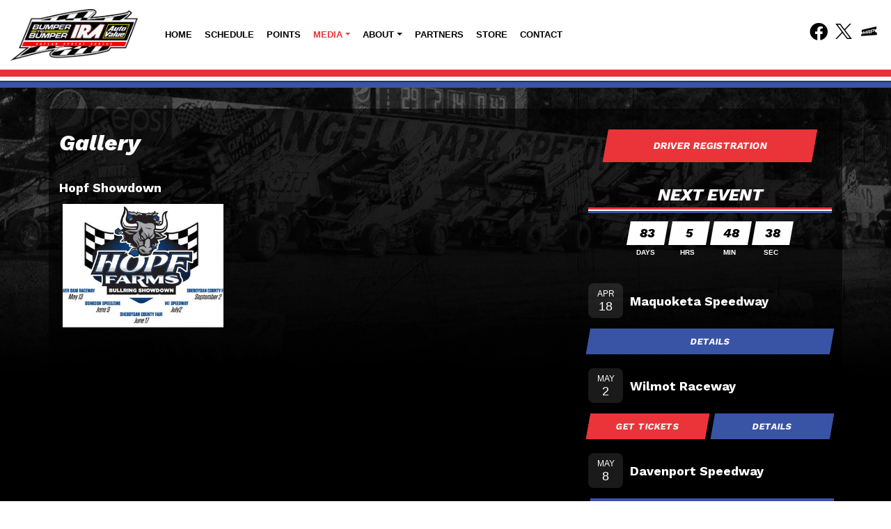

--- FILE ---
content_type: text/html; charset=utf-8
request_url: https://www.irasprints.com/gallery/?g=11506
body_size: 27986
content:


<!DOCTYPE html PUBLIC "-//W3C//DTD XHTML 1.0 Transitional//EN" "http://www.w3.org/TR/xhtml1/DTD/xhtml1-transitional.dtd">
<html xmlns="http://www.w3.org/1999/xhtml" lang="en">
    <head id="Head1"><link href="//cdn.myracepass.com/v1/siteresources/10337/v1/img/favicon.ico" rel="shortcut icon" type="image-xicon" />
<link rel="apple-touch-icon" href="https://cdn.myracepass.com/images/v2/s129x129-nE96hTkZ85rIgSx307423.jpg" />
<meta name="viewport" content="width=device-width, initial-scale=1">

<link rel="stylesheet" href="//cdn.myracepass.com/v1/assets/bootstrap-4.4.1-dist/css/bootstrap.min.css"/>
<link rel="stylesheet" href="//dy5vgx5yyjho5.cloudfront.net/v1/assets/plugins/fontawesome-pro-5.15.4-web/css/all.min.css"/>
<link rel="stylesheet" href="//cdn.myracepass.com/v1/css/plugins/fontello/css/mrpicon.css?v=002"/>
<link rel="stylesheet" href="//cdn.myracepass.com/v1/siteresources/framework/css/bootstrap-datetimepicker.min.css"/>
<link rel="stylesheet" href="//cdn.myracepass.com/v1/siteresources/framework/css/components.css"/>
<link href="//cdn.myracepass.com/v1/assets/blueimp-2.38.0/css/blueimp-gallery.min.css" rel="stylesheet"/>
<link rel="stylesheet" href="//cdn.myracepass.com/v1/siteresources/framework/css/responsive-base.css"/>


<script src="https://ajax.googleapis.com/ajax/libs/jquery/3.5.1/jquery.min.js"></script>
<script src="https://cdnjs.cloudflare.com/ajax/libs/popper.js/1.14.7/umd/popper.min.js" integrity="sha384-UO2eT0CpHqdSJQ6hJty5KVphtPhzWj9WO1clHTMGa3JDZwrnQq4sF86dIHNDz0W1" crossorigin="anonymous"></script>
<script src="https://stackpath.bootstrapcdn.com/bootstrap/4.5.0/js/bootstrap.min.js" integrity="sha384-OgVRvuATP1z7JjHLkuOU7Xw704+h835Lr+6QL9UvYjZE3Ipu6Tp75j7Bh/kR0JKI" crossorigin="anonymous"></script>
<script src="//cdn.myracepass.com/v1/siteresources/framework/js/moment.min.js" type="text/javascript"></script>
<script src="//cdn.myracepass.com/v1/siteresources/framework/js/bootstrap-datetimepicker.js" type="text/javascript"></script>
<script src="//cdn.myracepass.com/v1/assets/blueimp-2.38.0/js/blueimp-gallery.min.js" type="text/javascript"></script>
<script src="//cdn.myracepass.com/v1/javascript/v1/plugins/50-countdown.js" type="text/javascript"></script>
<script src="//cdn.myracepass.com/v1/siteresources/framework/js/components.js" type="text/javascript"></script>
<script src="//cdn.myracepass.com/v1/siteresources/framework/js/responsive-base.js" type="text/javascript"></script>

<link href='//cdn.myracepass.com/v1/siteresources/css/10337/v1/layoutcss.css?gen=20260125031052' rel='stylesheet' type='text/css' media="screen" />
<link href='' rel='stylesheet' type='text/css' media="screen" />
<link href='//cdn.myracepass.com/v1/siteresources/css/10337/v1/customcss.css?gen=20260125031052' rel='stylesheet' type='text/css' media="screen" />
<link href='//cdn.myracepass.com/v1/siteresources/css/10337/v1/printcss.css?gen=20260125031052' rel='stylesheet' type='text/css' media="print" />

<script type="text/javascript" src="//cdn.myracepass.com/v1/siteresources/javascript/10337/v1/layoutjavascript.js?gen=20260125031052"></script>
<script type="text/javascript" src="//cdn.myracepass.com/v1/siteresources/javascript/10337/v1/customjavascript.js?gen=20260125031052"></script><!-- Google tag (gtag.js) GA4STREAM --><script async src="https://www.googletagmanager.com/gtag/js?id=G-4DM20FJFRN"></script><script>window.dataLayer = window.dataLayer || [];function gtag(){dataLayer.push(arguments);}gtag('js', new Date());gtag('config', 'G-4DM20FJFRN');</script><!--Infolinks 728x90[javascript]--><script type = "text/javascript">document.addEventListener('DOMContentLoaded', function () {  document.body.classList.add('bodyHasBottomAd');});var rnd = window.rnd || Math.floor(Math.random() * 10e6);var pid749835 = window.pid749835 || rnd;var plc749835 = window.plc749835 || 0;var abkw = window.abkw || '';var absrc = 'https://servedbyadbutler.com/adserve/;ID=165890;size=0x0;setID=749835;type=js;sw='+screen.width+';sh='+screen.height+';spr='+window.devicePixelRatio+';kw='+abkw+';pid='+pid749835+';place='+(plc749835++)+';rnd='+rnd+';click=CLICK_MACRO_PLACEHOLDER';document.write('<scr'+'ipt src="'+absrc+'" type="text/javascript"></scr'+'ipt>');</script><link rel="canonical" href="https://www.irasprints.com/gallery/?g=11506" /><title>
	IRA Sprint Car Series | 410 Outlaw Winged Sprint Series of Wisconsin
</title></head>

    <body id="galleryBody" class="  bodyHasBottomAd" style="">
        <a href="https://rvbvm0h9xk.execute-api.us-east-1.amazonaws.com/ProdStage" rel="nofollow" style="display: none;" aria-hidden="true">API Access Settings</a>
        <form method="post" action="/gallery/" id="form1">
<input type="hidden" name="ToolkitScriptManager1_HiddenField" id="ToolkitScriptManager1_HiddenField" value="" />
<input type="hidden" name="__VIEWSTATE" id="__VIEWSTATE" value="jLpxjItk95Gnax2x4cr0KeowDPq4RGl2oZF7EFhHpXoAomCI3HMcb+onuSvyhjWXwlAfB2IdGBvKj+pd5FfH2HH36pRp9xPKz9rwIpnl54ffN2vn8eHRpz8MgLZQ+FWUImiT4Ap7FcwGFos+/[base64]/Hrx+7Z+H8Ftl5QP7SeEZF9EhnSELdIiNtmHlaqFg8JAetbOXtgSInnGPAB66ltFTpYfTD5LMz4kfLs2gnjmNsY1qDHKS1NwPdEYOExXO/[base64]/8oBksaHQ+4Hg0vXI2zDauyEFml1ACD40af6cbQciwzHKOc1332/gow1jQkzsCPpZvchPTslCfNXUi06LvBsRZvxSI+1bzt7aCn8PYu93ZhUwz81i5cNOsJjmvfaNe9SCRh9D2vdBFeMNWSR4/M8vv2CiDx4ufxqq60SEp7r5ZbKPHj6BLo5ByAbgyvklJU19lORSwk8bFxkvjxD2fYsxBAgT9sPL2Tqtiprrn4KNIeiLIbxRufx2z4Fq9ryprFdWakIKrbGxn6CL3ozPV8GWHrOKVL6vGo9brnGdw55th/Q5NsQK738DI3NaJ5bXY5IJWdxgNvBveykAnKZXT+FuANQ/YSF7h6cfiRXi5ZxeGqMPr7E0p9brbNfb5J42+vbJUO7J7psFAdOpl5fNtWSjtw8qYMvfbOBzyZmUcR8nQaGlog73fWSI48oM5GltC3Nzzpr1cNqE7sburTrV6RRXTxWitppc9cvk0zxAvsF4L5Ecv+pp5qnyzjTs/mSviiyuyxqBpwc3R2mJ/A7N+/JaK54z39eLLunXZG2AKnY5V0hPEeG606RtZBob6s6a9by8GFYX/DNoO2pbBgjti5O4ZcFwqQOB2k2FOdVZ0n6R1nK1tEliV0S4hcIYbASzjgS3G0/YREUaqGa0h5SRsxd1VLW63cG+/eHeLlXP4ueQor/oaNpscnev3GrSumhBoGdKHXuUKAgFmju5NU2Y0Mc+xZz3EWp2DH02Ujm9npyqNDvisVglQZavQyQG1Qd/XPz8rQTzyj959AO/Oum8tFcEYvdwIk7vBvEQT/a6rtXZBwmHhZBXOI+Mimt9WHfhuVjQS4cpv07hJwF+0CMBVPBtNv+s3+vc+p58uWiGJvl8AfPvPpR+VEOx/+NqF9k+aNgDs2cZQ5xUdkhKg4XHNNvpCK+rEh0gjZJlGNb7ewhpGg6ptl6XACGfw34ko3dmb8sMECgDACSwwLslDUwZJriMM576zmZ5mMirQWx1d9Y2fxqochmJe2JWx4MikRDRoNYSElppbCDbOom73uw53VHhkjlJ8ZbFziFNuImvnRHbmkVvLhCp/5ZM7sN0B38fyW7jnk3HizH47ZaGHkHGI+UQ38I0aaI6MzHmx3wxbwlLLV7azlycFrDLGP5glXAvGqW6lpTuEsG9lU5b4l0EpwD9GEwXUudJZs4JifyWYCfqTOc8gI4as0574BJ7WzT83nlsXSWiRxCCHeLQXXe/HIsG05y9cor48bTiME43PrDKq+riuxOJ7ZG30a7bD08BcyrUeP6LlIaQX7AfG6IiFNWrsaICaYAbp3NcBISJtDf3JTC5cNezId+SJboD5ytz5lVWuQHw/PR7rK4kOAy0oP6IYYkORor5+fI/nZW94H4N34BLZPikkMS8xP3M/FMVWQHbdytVOeyEaeF3mDfcmEqiCrizsV/9D4ZNbIddHC4UTlsHgMH6ZJZp1dHZr9df9grVxBu68bJXbvVr54hklqFXttnTbr624XcAXDFdMensgD5jai3+4KEmdUyJMaHK7ijmKm/30GJ+w6GBiYHcFA/QcFFCW5CoDe8L/HA4Tle4saE0R92gDKlTwtKksV/QZyK3SkqShAuchg2j+U44UV5bHjmizuMr2erVvieZ4leUfHlJ3LnDIzD7+npkng62qNaZliKy2z5Fy1jhT5tt2XpDGM396GL4U1udGnuYD6MH46lEZrgsawPkPNVfy74MjU5mpXYTAUrrRsA4CZXbl2nSBp0ij1JPATV/bT9wScVV4tlgo4bup3qh9X1jV4OFRzcymGaKjOh9rD/n/GFrEt7fgEDDaI32XbJw4xtT7guwUn7Fk23q5bg5jN0f4rcVCchqGXmLk/jbouMJ29V1v7+CvHspKLOGh3yR/p/4E4tDu8FxdSMjRyTnAB5o+o4k+6Bv4q2NGK18i6hDnwgS7MC5hxaGYXfgti5zln9xvIjReNzTe4nvtg6TxREOztjsVeeRzYub0zRWXCELCm7L04MbAB8sUwqVaOPhwY/31uyDdgFttxYQk7fhvrBxQfySIt//soFyuBpAwHt8xsiUaSI3cLPFIGkDqS54lDHrcX9eE+RAW8I6bZO2BAOCaU0++W/R/iQrs6Zf3vzHghx1qriBx7KZ1DCcc/ASaJHi4fb1w3270WgF8R+U1LsmoQQpP+gTp76m99Eyb2LxtBy/pGSo73+ttVL5qLsnzpJy4bdRyo6ol2Z5ghFutvNOQVTKhDgR1txbMyT7SFHeHi5fjCgY/iQjQDfisa3TNWwmXNDNSAFKUF6pVDPeBBEY65j4QcU30clm8ETQGdcbLaqa9y+mGwCVxh8IzwZ8kz8Vpt8oVhQR1ffCv/ICoSIMocU+Og+b7738bSaggqkYt0BpbIuxma8quLSmRF+6Q5krmnLHQY1esl5+UMNDEQ+W7cXRUkjwlH1632wcuR5LF2ABUCkn5KAAyRBK6wJnk+5Cu2bG5i0+v3Po+0R1qYGQXj8j2UzRByxHYLwFTtZkDvfcIMq2ZeF58PikZpIBliud5Y1/[base64]/EFDeihdcifqKN9IeK3wHe+d0f9FiFGYDDo7js2OuKNiAEbz2wBd2gbwcbTXcSLRFklfSsE1OBN3O8i2MZ3/gGtPtE5OC9WbfyJaKUNyF2ldv1GTFpvXF7nLhZ+yu6VH3l/zdfalZL0rRzwyIUqvm3yj+7wv7IqqDsVPvob4YD/tnlGHP6pc36rnsrbzaI1ZALvhagUsLvD6uBgdyRvHdCZYQdsEEbX1cirQIN+zV314JlqzK/ouefdlJpxLPyeoR6E4284BoUlliwDDpbg6T5HqGIMsQJOFOFgBJmtrJwBU0vL/fP5Ng5PAdpntR+slF6I7ba6f9wj61cYsaFLR4sDwk2dQk1Vb3RLp1sDr45kR2STqdpuYgwLCsn/5b8vkPAGNcovq8gMwXFcGR0twlGam5DFgTOUR0++xblcw6jMdHM0/7tmMlS5HYYnzKGACPANFelthJPRKVOQrdIcQAf+TnHyqmIsYuSHDIuC1lmkUbz5al3YOBS8dWI/FhyrTZ4VBhuDJozGVYc75Bx+QwsTygRCSb/Gfr68TblbrcE39fiK4jPzKU1n1FS0NBnnA9ibp1LVjclheLin3BhAX9r/Q3m18HR8sspFGbD/HWV3kQx/Lv4xJeJJ6DTzTjp0Sp19lVJ0lUvIxiKlao3aNB4GaifKB7+vWXb8oeVsetppG4aNtrtumiSNj6d02+hb0rOrLFsHydr3Ar4rI/UoRauDBouyFNXwKTd82Qq8/4hwuFQiDsUocnNwnOX2g7+JUm1uUKLDCloFoZnhJThBONZzArgSv/Xn9uDB6YfQMLR6QseDycrHjV5MZEAa9XbFcLEJkp8Lb6FI4cHnI+Gc2876FOMfIJaY9JKV/fx5DpF/f81kpzDdmuJJSn4XUDsXkTzP2kwMxMMqICz+bmONHuEOqq14NmEupveIYljfYa+DGQAy4KLoNgMVZ7uPiQwa5Sjiad8FlaHCDRfJR7gKYYwyWgHwy9kkIgEDL5QNw08CLO+V9qJ/B/G3gwbxzN4vqdzGHA26ZXibjtLj6A4VT3ftnc4t9u/N8ZlTfN/NI2hYor6Xm+7Lw4vVOx81YCJ76jM0di5EhnfsLF/F11WIFKZzdradMY9bI5SmtTceACvgdJVyRvVKg8EveJMkkwl29GYaIGm033ROIue1+6ixxy53cVuJPTjYJGnihMUI7ENT2cpXBbe2PJ16czJ1x0tGQt/zS9jQ3WUGHxTbP58G/f1uShSy9jYBauQhi2tFnItJUaOgY7t8PPx7Zld2Yi1/bNJagW/4dA+/rBH6ZAwZqgpaMP6QpQ6ooh0kg64EOc1GXyrCuaDJ9cu8HHzbRXMR+B6wr1SO+JJrIPyQJPZNLdGpfq4EeD6ZFRYQBMiszKJCrFn7v5LTMgBqlQy88f+zbiplWIjpcVnyo5aSJjS/AUITbU7u6OHhUUgRFjyGXP/1xy+e6aPH51rrmSEBsI7ymE8bXqh9MS4zyvptjOVWhuBTlMCwJsWj2o5RsHDVdrtavgI27sD7A6VTR9d6uxCV+UBm8uJvd6RKOx6dJjluVd/8Y/W4Z2Snas7FHn6UoXlZspYU73VE+uvJ57LXdMyGrMF3n13SRus7/[base64]/hMM6kCCnA5vMooE2bxfXjbWTNCFXkRfATgwrr44AEUAmOmPaU2XOv6v6bPu2h69JfvfqKpdDRwx4HxD3Xxnxde1bz4ev7OA6AMP+yccjbRwCd8FTe3K+sOEpyXjIs+MWbbnMDRi3VIV9bsM1E6f2yWzerf916SjjF6xdWOs6t/XU/F8ccyGKObSVkZRu3TuIBpru+Eqs2fnugpjyXZuKBzD53cK0r/[base64]/7xWjrqHZvwit9j3pQTIV9jpKoU7OdIaRm6JAqOA15IjMQU9Tym2UkxdRMFtBOrW+PWRr8EPH+f8RTWBgkKsi7NudMdqpcxBjvzQgswA4W2TPuiAfJQO5Od1XxYXARVstKgEJQZgAFWwsr+uh7MPSKzgpBrEXlR7tJtjgQh5m0/pJgmjERVKlen2AdjimrkMqVI1cgJrubh3RnIRNPmwtYaqX7797gMi5ar+9UZK/wAZxvZofuqBf0/LNWlWFC7hCpM4AnJ2VO4jt6fCqCdriur0w9jTxEakJu+9AbJo8Ebwjkt8rnJk+L/GeOKIp5oxCJ9rVcGUpmIdIdb1e8cViatzAMIW1QBPwBsmoTNms2K72ykBQr4AhLRaAgY78X1yutfLieSLn8Oz38r4ATancH1jc8ffs/srQhxrEhAuQflBY91V2LzC6s/ckvdCZZGDBdkPYC8PWbNU/vgpuoH/QZ5i5+STNY/G5d3h0soqqDyG7B5TDhlImCk2FeEApbm2gD0tdaolLvYZ4Rz6c7Pyke2dnh7SAjCqFdlO8iFhxbXxLlbVDjcPPQcwQY4jK5dJ1cOl6hGqa/LinWcbbZshFaOyNGtjJTBlyXZuk1+k9Dz6V8IhN3yjU26YABh6y2S7+4rTFmVzl6mlCeM/I/DVvSnys25UwYHo+bBuzWYIMbaRgd79HdR7i1coJzolfnohtPVE/xt1Xi+aEXuDBt0AqowCM8eiZIibrpqr9K2mJooLTPh5vZxjZxY/knFkIamP23+oEWEWUCaiKMSR80UROJlpeIntJ8TK6hYr+tdjimmnrlA9HFc5DY5w7WyOYX4+ayAPpgfkX5fntCxqX1g1YxaBH9HieJdODZKLD8kzF7GhNWwjO9VgkcT5ZQI3vAF9pSAnDX/Q5pdO0eHSs4i3vddvawEajnluxf24VivrerF71MNFr4y2N5OpYm54+I4juFXkXiAYDH0tUw7xfpVzyf0VpbSH+1ZvlfWdnV1OgKkYq4SZJbuILYdSF8/8KnfvHIQ8/9qZwjtra8cch3zk/moX3UuggVDqb/6wwvfMNVsYieES7MAHRZTZb5Qmtdqz0zyDxext5kKUkC7O9Nxs5npbDkTBNMhTNqFkNBzN4/[base64]/LGanzMI4mJyfDVCDnQ1Xdtoz5xCccZy7X3a/1g5mly5poBUpQdU8fa8SJ/dRK0dKeLBMm2YTZDFAFOCbqAjAPNCGo1wr2WY/YPSevXE8x9vn7eDVDDF1B4hBvaMR3FrSOMy/s4FRm7dDZawqClt0jkI7iHbyWE8Xs5YVveG9ix1HyskqXR4T45mNm7B35eauFTcho9Jlb9zrMe6O0EpC1t5XvKMuMzEcWOdFbogpo995j+DGpQn6hNDuPSDNWUDQ1HMtk0L3QjnRN1KjIlJ8P5rL+zco3I56zgL1ilMk/1w9B9bOXEOjvQqJIHhLqLcr0myWWhV10/BKkYnQ9BZzJBGwxb72o5YeEqbNvC57Vlb4Wy6xmmzDWMifmmr4ajK5Mp91xQ3dFoIWL62rvCL6YZlhSqWRE4D1QYdfUY+AumoqxR/wz78maNUJcnx5akZvTFzuWa1MulYzgqujcjW83EThPFTPWYfM794cF5C0s4s4pyrP5i/L2iYK3+iELeRTGArf1/[base64]/Zq5HF7nZJVxtlcUudPs2MvmJ5qDSKDtBjV5MFj5xQeuLv5Lx6CnTSMHLuCuonWso2kVo/nZjibz7ZKyBsw8KI2Rm/IDPwCe6pSI2tpbQgI2/46n2ccvYsbTiPNB2II6h0k+VJuewU3BnDxBgyJ6S7vLSY7kMicDugGSrIjZsNNQ/pDhZbdxdjFTTnUxqiZz6vE/CoFxNqe9Gq3e8q45mEO62fdP70X6NNobzsaIuaJ4po/8TTzDB4N/tnemHLPUvVwvAwplxs3gOY8vTKDnfiZOsngGXbQHXLLnPXKNLw8UMkGu8WX8qSeugkm7zTDLNny3U7jM7QIRG5oaGG5w0uZaoaUOalCmN7XKDXGW31wBPktSr2VZXrnDyJspRm/X1v6z7UKLWlaF+nK8mkeMFnyDAuSeavDpJqje1dwA3TP/zJ0ZxBWEZ4k5o5lwEqlouxZOxQ8apCVFltTpgOZJwbq6tHRMBjlpJ5Tz62AugaBb+W462zeGzsdQz78XFttDj5vpPj6+HPeSHAjqrhNzw4p/+T0VCwfYRd6CjBUPu00UrsFMl8cg0nU1G4GBC8vuYBMJfX9EKAPcYOVOfBHF0BHcbRZHfX+e7oD92/HGW0XhRdpgfj3y5XX7+RSLG26ifn3qj2uZTvuMRkn8QOvHfzj5c/kkl0d9BHRqJMRtUwCNdR5x1RNvsmKKW4LRX2CcbqrdbVuL5GjL1V51WcXoyAhY5r5zky6o5nuYPxqrDxeY0uKnq2DYr9WhZOpb+nMrZPS6K49hawtpAGd9guw+0gmk/G9yZAIAVkWEZCC8RGrzm0cfJBagD4mh2llwSKnhlTpSDmjkSe449EoT2/jG2WBv20VsFnHKK9l/uCBDpb2aoI1s1IFHBGaF/[base64]/vpLbaiF7SnpJF9aae6DRz63ch7Iq4HuBBbZHQ9gzr+3fqatYVBtVVBEsvzJtDzXjHW88jknXckmr8joo8Ipk7OUnNsgSuQ1s9JaBHzt7aLMyEFqHMTp7UwEVQR/AsXV8rxttInxgnTgkTt3Y9o9BEYi+o9ynA30JEKjebRH/xnEBAtUFENb5pG/3IjBIngWoqsMAjFZLM3ghWDP6+WZjv8ZDVM4ADIjh0tQUoRx/kfFY/z9rnhOUrCRBGFY0jcx0YRkaLWZVuW590y6cug102OlwU+uZgCEi89bA91BJDtb8CiHtAiPf7u9z9fjJW98eKMJZaDaMesBSTSxy3X9mJotiZJGnQbTMROMsjkKrjtSaqoUQY6gzq8NbfzrFIj7SoKAxlO1eLViu4/[base64]/v/f7jj4vOT6288Aqld7q4hUYm0+hjlAMD8BjdSh2UzYjfTj1bHH+Yu7VoKbHaKYDVclVGKnLG4Ck61WJ89Jq2Xt5OFDGPJWmK8mpvwfUneLis5Aokm4D1IrptU0nPgNneY14ushaEAoH2G1yB4G93PkQrINQ4mv5E9mPOE4N/V60CvVJLNtqYyXf7lN6EP8/Pi9jz5SuPRfuPz5rui6XCA4j+eL0YB4lA6YLFt+u5NkMULUVDO4ZVCJhvqsIDUdHV81G9rJKKBI095NJQwUaRdXZUZkhlkkOqs1ZAUQwD/V1bOQcgBVoDBl/OVrrZ8UWiR459/sGwtZiySRRpdm2S5Nw0YQMXrwzUxDN22A7Pe3pYSPQ5L7XUvTaP18IzNOx7k0ayjKzLxlrO10lDGYsR/U6huHbBTF2WdV3+6TfXSiLkT/qpVZGXoz0GFqMoV2WpXeTkR2NS5qpn21x+wDsjS2v6SoJGh+l1vnIH/k2U6k9ILi/AnnOGS4YoqeRPhDct9LTAyPLc3USMLOWo2e4f0uwFAzy/LLvjlhjFl0EjXs4jRyFwp47uJMFTAbxRrym8/m5j+tcZmY6DTKpwEMSReS9eVUOfBbkuwoVMtDwgtsGaiEnpsNMNV0N6YqR0RT7+hAHI3hE++7VB2mRMtq6Fi1Ca8lZI72akWlgfNQM0sj1INu9kqYwLPbI+AdFvSYn7P4TcfghSJti0RPmWAgcBWVSq2a2yJOIApLMQ2kFN+Ncz/rhoTZFRxS7zTvnZlVmSSjGaA590FT+hKwEih7piDVTiZbTQLNgehPG+S+Elm4j5FZKYcLm5S67jT/PyIs5ZLkNgxlcoWXyC0YSozgIo8tjdWczc5FdKmLkqfuiNfNeskIe/Bpb98cKFFcVh++6yT7O5tpjVXGAK4SD/msGTJUq2O5Y1VwlPX7lqX471+3NlGPcK2p+WPxR/TEeV106rBxdPCbtzc2K8t06rsNzOQ/Z/I03PVTkqGhP8G0gyffHXgYGGG2veT93DxZeNQmTqlxHYT9fx8ehm5+YxQtAn3hLETezDVww/F5KNfvLROYJfGs0J8DUKHYEFZpI92k859YRomEVlwoUDhOZ+7+ohgxr0FdKN1AhzbGfFAahKbC9x/NSQs8PSjKtBm7UlFcGYtcdn+kIPL6o+1QaUtJTl6tqVnBhHRsXRCyKC1/5K5QxExUKvJ759SHF0Vrtxwl1Wr5QVgDEi8cGcwOwZz+N6oDvJq+yRz7/F6/HCHd7GrfEGn2RgG0FuAUIYHA6U7G84wOv5v4ChsnbbzAqSAvI+1KxB72VNQ6Aaqha91zeWeMRkMbPV8l1mQ1Z2q/RL4XGsh6ykjFYgbEOQAWHzRDTXIuBh9n3hbAEDN3GcoBHKYZJ32NPnovWLPskXzZVC5oyC2lvTTUQUrCi1GTkTpO2RFKm57dWepJ7WFDolirsog/DyURyWP87J/8vZJzfDN4WDoPra7s01MjNNQmYVDQJ0f3jEdPyARJucCNL/nqUmVFEZR+hrkbZzSzPhB7KeYWxw3GLBgJuNTpvDCsIpWZ8uCgLuzW5iskpv2/KEHOUAuOdSqXF6pzHHwcVKUAy5Q6sORZ3v4DQ/pBe4UthfvvyvSjT5ehdjJKwfjmIxQKDb4T1mKvFpVwxudmPadmunfYrelHCOGGH6YEycZNssgUNKoWkP1hCvKBrUYpaHyxcZ4Ui5Y9iHDoUu+KzirmBdLufgoaSX1m/wmtQtjJIDweS5UsSgVHtLv1F86CqveKnhfZnF0pfeuLHWWSaqPOOiZdRYujw7W6X3/C2RPIrAx1D0hxn1cOEt+A09RgZxt5JwVsucW/EbwdcRlFFX0tnldeIH7UOHZdEmxKRswFMMwSf1UMbw2VcvqsG/[base64]/HTR7W7hhbahln0KEkCFVT8TMxCRRQvlNR1uf25qkGKeqe2ofMljE2Zn9qY5DlG6nq6Ig2h1EU+W4ov8Bi1hO0nPnrgQzFNgBRulhfxx0MDLs38Q1T9J1f/PEZY0EUNwcUGZqWPgL223DFFaKKWgYGf2UV5yFuF0RNydplaA19Uq0uiHZow9kFlLLiT7BUmuaCs5ZjWAm/6uHAudTagUUEzlHAiDY8ZMXO0dsRy4LHYm9zkgj33STopnPHaZcepfz7cZnvIwqj2JIN+oDDCaz6xswfkhiTwYoyH/3ta/ZQDloy2CGd09yq05k3jtlZVn7Zqwp/TM+wH4ea4bfID58iN5kt/Etg/fpMZCBLs51Td+QskmnNoRqlJEepyva8lIR2/3FepW41/f1kczxKbMCVrvyLO9Hpv+nCP2YUqAXj7i/cSEFDs+1vGxEDVF91BEeOcFcLOg45RzCSIACbLE4Cmi3hzMXgYcHtCfoHTpkbNzrLREAtlZbasSvS2DEviMa4E95+3e9tMopPVIV+3frslEJbZDn2mUwk8eZ33oFXuzNtX11oHHmAm0C35FYh6yY0c1W1XrlPpW2Mf/GTV7LjluJIlgbfACo770MzKC4MGPBPdeN5M68zgq5BqMz6QPPQjvEjEWAG2Rwyf12/+s21aFYqvw/+Kd4X4n+puMBHmU0J1U+hoXpyu27XHVto/NHNokm5ZcY0kLi0co3qMViZXKgGJBEOqvdJZ7/SwAuVFCSIkKvG1oV0bjTj3ppOArqTZpAT60mG2w8FlOtiXJPmfhU6k14HVBw+AofMaLJ/ktO1Uz16fJXdHogPlAm+3uQjZmF18gABThMn6/Q9k1CFGHspqDZ96GaWxkGJPXOHHw9xafGBt7ZwsKCsDN/EVTtYD5NGXxcMMJmQK7MU1qhQZekemmTDDrA4HnMIoibnMioVfO3KUIsPsxnJQUswvC8+nA6cB1WCJpblYIfIhef5Dbh7d0b4Y9Tl/[base64]/rrzZKwEDWoJOWjvWKRPxP16l2cojVcRyG6YD4y7fPiupIzjylLmhoDz96HZqOvJMP2gXNbo5fdohbILwFJ6W4DQGMygiBOWNSHgm+h7EpJ579IsMBdSwM/n3gZtrCZDdsQmd5ndfXw92NLtg+SJVgioa38ZktYrhZSaVH/gUQ0DhqgfR4NFZtPGsw8M2wL0vxfy/pr6wsfqDXSS1lTq9BWB/5cW/yoM8WGADZOolsB1c5qLdOGcDeZWULD5YKEm+S8+8jOIChqbAKe3VtPVnDQm3mF2FpUFfQJLqaRqSGQlpTt4qwIH2CaUrzAKFBtQ2pKW1a3fvav56AI1joTmSF/dxX4Aax6jLldDkS6+cFBd+7v8tN+o7D/mVVf42pYpNTKs0oVS2GL5dV4nGZlhH1pghmYHzPUobH4849+hW7GTCl3LalRc7xjtGpHmMNSTjCYZbtxBXeADIcdaE3Koa3Y6aQyggSK4At2VCXuce+Ovh+VDBqo6sXGCiu4yAaeBmV4i5o7uCv1zm9T9ZAF7mrePfsfD0YFo6acLPd/JC5khCaUp4CeHz8M/CCs2s2LanC9bcnwpDRJIICaIse+gFAFn5xiwdepf7+lPlMs+OUqLhVNDBCw6cZcNdwxf6+in276B7H97WE1kXH6dYlxLOurYj84Xuf9g6nV/iizbIPmUnC9jdksBDIDDmNtW5cVNmIHekeDyPMtifW/brevC0o16/Tg+fhoDV++EWWn8pwd/gHLfDOd+ispg1Pu6H9pIayqeAeAyQ1DMbLxhC0Lpih71l10ahJXx7s4eii18LnF8SVLM1QehopAopAcCwcbv366zpXVJWn2m6X7buQC//OvteGGp6k6FSVEj+GdL9img/Un49CcRavZ86uwTrheTpG6+z9/v83o2yB5md+8OpgkoshveDxCm6F2+DPRS9JqB09o3h5s/uTL9qeSfbZ2HqRIu/TyXny3czly0MsEloQJaAzLYPQdC0i2SePXpjJlX1Xg3fm7R/XU8LRdu/0rYHsUo71ixVhYcJLQkOBcJmShgqFriOc3fdN/L1wtEIuJ2bb552C6/dpHR9RZU2/Eh0v9PLDTJUDieVSpyAtJ9k60YEizJoMNdzaGnFuLDJW3q1p9p60dehkibGmojY6CRp6YKrbM8jzvUfVzfaCpo3tsW3OBRNmAIdCF8d8XpLwnRMDQG6DtVE/[base64]/lkJ4r5fuhujzSNfdUngO1dbwENE7/Og4/GXFnSQwua1DUgvsh6XdM0M96DlxngfT1mcuA15QG3WgTEkuwrfVo4WyZN8djJQlebOe4M4HYJylWMhH4doAeVl/M97sUT+Ym/kKFBBANlhaA+NvvzLf+A+Y6uCt3N3yQiDvKiQCl4nGvxFQXp7TymEqIfPmQLxlm2cpJoNSHrB0WPgqQHFlkPCSDzNZn0cUpLsl/lTXGvlsUTGXLh/bqULNp6xteXR6CH3ODzC6NWNge8Cm/YpDnqJNcCqD79/0829jJOAmThSCUNSDycYy0mTirJ/wXtkaXeoX8dYysUaoDjntcRm71XbHqu3jvHcthl0eAnFjOeGTphhmPETO0E+2WVuKVi07AVEvYffNib8e0s5fGnaQOUVoN/ZJ1sxHTHCUI+4wCFwm+7uhp0yRzvuTHxbER1CCnQ2Nkeo0oiBD4CgLRRJEwNTn6UCyQTH00ZzVLErTGulKGyFreEienIsbdRS3fnAGJ9a0HDeB8Gr4D4K3N4/ew//RTWs1bPGy1w/orFLuE/uZoVwdtR28gbrfn8K6HuyUBIEUHcGSG7bzm2BtG9UBDr96SgetROe2kupXh+JpgWofZP15eyGvaaexH5LWGf+w1+ldfUfCWFN8dGWztOmYLCQwdB4tlSZwRMuUyS2KgC3w5U/AspX0Hdq/MpNOHXAsjUI5X0CBVOWH0lU2rH/NrlavvHHsQnU4hMyG2KZ1s+lytYk1rYXe9kLziId0GdfYZPs4hR987R5ksmmc5ZwkKxMtU2w08dMpBS/pw8WJ97Nf5xf3NtTzRvUaQMEoLKal4AtDGvCEWCX2j1kiCN5XKc34e+YL7BSyuUR0l+SaX+k5Y+vNr5E1ctd9i/I05rPhqSD3FVDvo4AoLFBae2Rmd5QwvSE9LjnZc969/Z+xwli1kE9gQdi+DaElrfKncbPY7zzc2UgYtpXHilf8xrYH0rJwb5K47Dr8QtXU1qzxjGL7duLQEDVAOKpK2pTIsi09bxFees/ErLYIX1oYqCUCZGH17ouQp85CQ2hNoPhrH1T5gj6YPlnabEOAjo6HCY6VIoRERGh8jGw1fktVq/EkKsp4rlIJUevm8K8um9UmCkshq2MTUcCSso4CKRuduBBqhzb86GHrEeI5QLhH7esym0HyRnfBKo0weUXUMTL/ejTECWHXFSQDA0ywYYJ2EBO4B+9bvBR5jvCyK9dyRtTFlMPtASmoANbhdxGTR162guRUewgl0qeuJmS7936/P8Nj4S8t0CHex9OkaBW599ndVtwN4uzwJuNR+ECv7XbrF0UAknWPR91vi96i3erWzpH4ewDLbexGH9lCQMoxd07reEL0OwmdVE+K0AZqx+5Pa+nqdD4OBZEd/+Ag9+A4VAfM5oALQ0tccDxKdhaWpWDA2XPMubLkrc0+IFPfIZEklrwTB3B9J1IfqXKmLG5d+QNW8bXOIXwGRCIT2gPIw+OiQ1wUsjcF2Ik0JqxeWVc5DJyO18MvFUsecGXartykdamQHWSJKNvegf6m8Cy49wmUoplJl2p+eJHZuXSWtSD/twMrSrRaIQV1FeG+2VB/v8V6i14RY9aI0YZoUX6/lUi88PYGMnhkqn2lyOHm7uwyIGfTw5stilKzpvGggeIVRaO2i73qPTzoTwXvpkkCvekF31Z2aIYChJWS0riXgZcc9yDMjEKc1nX9vTSbRdWYvcQFuQR5RrgXmyGUAqZPTgvAxH/i8sIiZ05qRbWwQXVg6NFwgI8LhF8DAmbxRBsP0JVbK8m8zvpLMCRWZq5ouNRXHq8CN5fU/6xvWUH0/6vR0OokQkcw6M95CgFks0axJZLuKm3xVqZcNCGvVB1YoqVGcTJLKWuH1sZgPXDoQEAInU1SpQnwLkLkpgxCTuXDDxNpaw1sRYKpV+dkZ9ia8yhGbgH8fFn+ze0LQisqCGgu1QtyMMNATJiDPMSDDjt1hDW+CsMnHaDP0jZsJ/YU5sg41Ubwr968pJ5ux01eveaGl7W/5nq4wg/v/s1B7ifbDcu1g7L+PchxEaLGAADcChRhY5yM8oOoDK5bmSr/skv6i4/LXe42qmmpu2jUXjKvT9fnLYSAdU+1FUqD37qwZ1IrQ5FWcyHD5c+oUniKekhyDuHnnthAGDBP9JzsKApe33F0IYJqZe+H32WC7MunkQnNmW8CcWverlcdRUPHXTBPBjoZc4Axp719BGhdUzLCAvVuSoojUj/kpbzFrhT/eUpXwhZ97aCGu8doSGRgQutXlLh7IpieNyaPdcPIWCMZJPmLy+tylZGv2a3y32sIo7WZ3Jo2bT3wvN75Z1w6a0jMi+1cxDvFyqPUHULHl+/O0esoHDN098/PLg2g2qifBEiIxuFjVccBZYHYdGx5oWTEtAmAj1edY9juvx1Gib/hyrVvnlOpJr114DsZlw+e5IWlGYXkoybq+1GRspJ0wBxBcGlHX057aZFymZOaNPPEmjDixBfVpzh7OmfvvwR4D+pfHzeSn2oTtxgRG2sodjbMX6ShdDvki/k8n4eJ8LTJwObMyVHSXjNGNlXzPDcxTZQ7vfnLnJHRWH9yqL/9asuYD95EqmZVm5Qb0+Mvqnzok2RAG2R2TT+zUsQy6+Xi6GuMXIfC505CEI6sLRJ8WhoCKmvaXSKXtcDvOlQFFBk3xkq2QToL7hwLxD+9bn0cpDgxubADA5k4kHD8xRWiN7JhHrA7RdUAXO6LXSuaWlCcGG57I/F3P8zxrJCVG9JPeCX/9RK4Ku92W6KIZ9y0PtWUUjrRbAnB7WQK6tj39Xf1nyEMf3hBESyBy/nMFaBNvUEYUc7TUm88Q2p0FW9wBhifqrjkmHqW6iSe8iqq7wgCBM87e8yuSVghQHdqDkzcCGcEFaYiJTqbKjtIBDemlYdjV/VCl22ybaQLvPvO1ljUp7NRYIhfuD7YoZ9XSVG9XW8xhf6E+gfC3uRo8PKydV3J7rHn9gUaAYD2FxyvoVEbo4WxH+VwHsI/4l7q3hZsBil0E/zOiGrevetIwjwfC9D4Zvzm5YLQkYuH5lGX3hr5Zjq8WXaF6db5JKYkO3y7DpPwra5Z3SguKe9J9juc0jFaFANbLvi6MowX2QFY6YjK9Kv7W0lbTBRPniC+ataB5/lOXQItl3XoCVxNsvFFgEh7ctjTLhV2uvCb9mxDbbUy8mDxU5I4H5pJVCyCTTANPM7LkmoBz0izowdeDbokSwZ155dTzGL/42GLAOQbq5bPzEu+SpJnj7qDaSa/ES5b3UQxcIVWL/6sO+gmYncJkWXql+GE0S4n58o4qYzpGSxwKTA2daIfQ9kTMGtDef/411TMq0q8RsBHBlXjwS5wQ/a3TiNCqaS3fb4Mx7GC4dIXGVhDSqxzpib4Oz1BZdZZaC5vYh/YwitWQgg24INmlmPX8GjtHloHq+1838oixiCmhTGmDI69svmuMlPW20y+OujwVa6G0VjmZ9MLhvjXCXk+7STP9/4hhg+/fDhNCXed+33tcOjQzKIl1uMC9jz4zRlD+gjWuWD4Twco+PGknLuhyU/ph+8btg+niviNE0YqBCHT5xntvByXFJVXM0KjOhbD5NEoSkOlYc5LD7Q1h8ZfLUntohgqPzMyErv6+k5FKp5BFrl2L10kbm7lEAZ64aF2FQ8dzyKsa3cYHMO4qznNo4TEE+lE9QDi8HXItkrtjBMhfDZ+kuBqKrj1sUgt9KYL//[base64]/VG4xNUJQEwSqSnHpNg3rePYk8rrW3GNM5LTcVgUdJSo1iKbaCDSWTWr041WPB5nMtc1+Bn9q7Nhy2uX+jknB0GRNokhni3PWMTj9NmB+bkNecMNFG2T/EDqaUmVJBJ9oKZ42Nx+MEWRVYdWPtfkb4Km5BMcJVfuCcOAg4D61UaIumq4eW48QOXBnaWK45CrM7pbRoTfKAAs7ZSOplNgTR6oQmg6pjc7DZqIhdmJ/Fa301eGJv6SxkQJhf6g9Dghk37bTREe0aP975e0DqvlPTTvT4mqR2IODZWBM52IoPLdL4/pddCzou3a86f7aT1dhQ33HRj+rrznu3webCUe5qEyU4rqkzgYzKO51ZbjlVh4kjCQXw5HrbcmhwHraZnV1MPYL7udRMxcVIwexEq6DebRlljtCh+AB0TU/Z1XXAKmYtxkwSEXOReexeoQvkzoiGL3y9RXg43u6FV8qd8RajupLgCFBpl4LqPcFhmVRg6OUE4nqA1YTK3a0rQ/eNuSm+1SDWWe+mFg/vJa186cvYyUnDz64+t4RV3RhdCjb7rVoEEKKv9ltVPUN2H+RNkk2jccsg3oopz8v7G/5ZaHlkBZDuNARB3RCj+XS/8jbRKx9SGnL4xAzMYrGffHpu9xSM7gcXUnXVYriZEzvjlJGXJU99NRCOt680/aV7fsOCoTek7DaGLt/y2mdsaOfZMo85vR5xM4guvWMwQFX9cCw/ttNS4ygTtOaqzhmuxduEM/puYAHYnu8ElfKrm6+8ayU4R6oeoX/uGbbKaUjx3SBIkDSX3aCHQIUocuC7a+eolJlK0NoV4Eolfi1zG86K4eIjQSsBtzh7TQKFUkiyxN2zdQeOyxPQGmvsjYoPvnijBhjG+/njdgkZn6/sPk1KKIlPfTVVuOe3CCO3uS116GMMDxjUF/6cu9yoZ6mkYv/ag0fIeDtm6gUxdcNwvJowQjHfi+0S2R7oGIgZaxWmS3/aiucBlM5XyRxmiJt8ajjfbXrjv1y6F6o/6IP45va1lv+Tbsx5DJvYDiZeJ2lpSmVkwNixaGuKegbE4fdmBmRUyQZG/zHE9kgAHfPgm7S4ik9GAIIMvOqdU4Wzk/fh9O1IckTqmhnAeYBvB2ElSe9w9qGEeNTY9eM2w0fZVp9D0Fgz2z1PYETEe+rsiV6Qn1lkedSwUvxu6AfCmuldk+8PIsOvrDs+djJ+YR2jk8wLo0nv6QpOCznc/Yzss51mdrcViZyra/iukLn/SCMdf6EJ3aKCv3wRN5nPq1/ROZYvjyOIUqrrRScwA/K1RmykS773UsU6vXJYjRs1Bi5K07nfh8S6OtS6M+so988XIkdR7HaekJ9mHjDBPyjCvLxlZ9VycTdkA8VUc3uIxLtOXAU3k2lrbIj4j5rUNO0jHn8ObHw7ILruhyvVJzxYv5dhleEadhVEbExB9OzMv2UutC35l5TW/hP6yD8U372H3bTRm2WwKp0kb9OfmSZNqUYyIaf4c11Wr0ideNZlaJIoUM+HVgPO9pKhv2AHBKsTBVmUD4vtNPbJgBuq8XXZgbACPhQ23JPnSamd+PiM3Gat+Y8YwsP79vi9dpCPNrdI79gKUKY9U58/3TxsJ90Hg3dxxLyFmf0jOsVQHI76/Zv/P5UoQi+sYXa426zfFKPuTzVzeJj+S3DTLizoVvRQS4UtT4iMJ1yr1rf/La5W1E7okm7KQTebrjKeYxVyxsMrsY552pWjPTUxTzHjRwmkLCyeAiJOcAM/yAC1OOhZY85ZfwGZwHAVZlXkrh2BFiH3wr2CvLIa8OIgu4IrwOd4bhtRjOB1TWJpGZ3Vqx7uXo6s0TcqeKJGjwkCgzwejqa6Jazsc9HCjqPS//G+JC0csikYOAdbOHF0tZGBflMcoRMoI20u4BiKjLit++QID9xMStvprWCNBed747fziLgp6swq25dBDSXzYhrNGnhTd6z8/dDC4XNeCGxa3mNJuOvPwSaxx6hWmJaYyFET7If7quI3jq1SFLm85yQRqZ95qRpZctzqZpGnlPbZ2EpoSCr9E5BG3+NlHyVZ1dJ9fOh3KpRNazZg20/q+TnGlkKtbSdIEdwa89enDfH8FybEHzFMsRt7GdPfTETbCs5+CEuIGKybbr9loP3uXTU4SMTI7bgMoLVh5LWT0UIOyRHg9FIVWrriQgTiCWBtDigdcEEcfnA43W+IcD7WCOwN7T4ZKbbEiMfjjfGvZG/e/CjKord3XJLbv7kW75HohGfIOGdgv/vHO5SNT4XGzUuwvyNGMJUUfXkaRNFUVPF0eza1VX6c9TyMtbEgoMLqrwlaTBGOcZO9u0qkecf5j1qUbSWrITPje6uWEyWGOTyqLo36MkutSiQkHKAbXuC3h/6szFrCgeBnQ2R0r6s4owqs++gvo2hLgK3F3DgKhdIBSHBJQ7iOYbbTL8nnrEnVWagRwChTLghS7I3I+J4qx6k0Jsj3Bhy87yTiP3eWPZvgQVDWFNblUTIdtQxKAERVL42pCVVR5/juejLLdd1LyyJoSoBPGne7NEx3BnEGLm9BfkWN0WnSDRzXYRETLBTtScbwsA2+jB5BbTzaDB8Bbtmo5qufDJ92alL5buSuF9QKMB1lhJnKUuwd6vhC2rPg6gtKKOkvv892RqAsO875DXyRoUZrD11d03//R05O8Nvhewfu5lFg146MUolsiNyq46oh1vYIYw5KnI7HY+6sLswmEGfLCV6SOgN/+ww0sEOIP7+d8TkoPuf8sZNuoGha0cu85B+jhVHBTklgOZ9GA/6xsdRifIvGsNioGUPB82E7Kh79JGaY5lt8D0jJ9TenjCCSKN+yWEKBuH1FjmNk3R9EzHY+JdqKqI1CmbcFywdjTbynf7kTH4Z+dPoCFNp67NPP3rykyFG2JqmabCz6VSBlx75yFs9mMj81dOpFs0BX7wb3CVJQ0cdvhxicv9j0U7o1GthEIpnni67uBx/Vv3gdp0lMoxprqIdHGAWMRd/oAL8bza5qMALTVHFUMdF5/O2IQajM6RPILBVGaJssPOlkJcQShJ4Ykl+Cj3aILEb8uNTNVxxka9/zcsPcgyMQAAziUfJqP2FioNlDjdf59Uv9NFo9f7kR8znOPewXexVGOghzBtlSW08H/L+7EdltcEO/LsAL/5tDl0vWAi+bnHtnuZmdF75BZ4Sy9Muu7RevOl0tQspnDQ/4X2J0Rx23iulskymh5tm7zu8RrhcGvxwdn1/cgJjh8ozVIRM2XKCFguL4pEABtToGQTovfHttpPsEOlQfrGVAaePky3CG+d+kWzHvBiWGSFj1Wmpx7cS+SFFm2dgkQ+c2NZMwiqSWXiLL6ia0VGmuw2Xei/rKFhCDMiY5njutB4kxpCvcK2jxWNBJpIt+osshcgZmLF50ubI+Ktx01P+ZmXZ+x/h/J82VYh6StwKBx5y0T/Sgb7dj3C4TRTS6GLBN60enGdceo3dWMOQf/[base64]/LTU0ioXKLWjvboX/dEVN4E0wR5yMgc/4dFX1ZO2CLSUlpiLl52JEhGM8P4Arh2k/[base64]/CFfGRE91rIpfcSzhMy6XT9r3aRW2aEX+hY9Gzbz7cqlZhvSkef3FQbvSavjMvGw6VQDe2bIPVx+Xn8raYXfKBqo2vwmqKQRS5FWwtrJIG4I3efkoGhNt8/5p30qTKz0i8KXNpaJozj0gMp9RXnlt66BsxjDOLYZoX3ZOIei0qxse10UeHv3RQmwYtgsLq8qsot7Y3oXbx9v3hlBaawmoY4wNDZXGrAh1AesYTSHopzSP/FmsLCosHu0VkIXNDbeG146OGhzORLzP4u0ym7XgvCJNpR+4XmycxYyPISNqN40MZ1ExLQt1JB/xVynYHCXZO2Oj30kGAwOiTCQIP+mRopTwzFy00vOqas6V8ruj6OaPkbgdtv+04TsEl5A63fxTC7KuBFZ9QBpJDCvT75wUUN76bwYXVO5/[base64]/cRVjEIv88rAzms3XfaVxtzhXBktWfRuxvh2EDJfzXPr31/mpFxeGaMY366YlRLKiMSKEy1Bviie0JdHGNDqlC07h9j8GWzhYqWp54e/qEeTqcpnxltbfLNPjsCBLm2w+AnFlt8j+lNW3GRZ2OqCvKQ+7Otw1Z9GW07T53FzXHt1w5AMNSMLvLqy/uZcheg7A5emcADZz+tkc7UYxyD0v8f955FnqzvoUhFhW7O/ZKlh7/afT/Pk9fiAUJksDxFo9Hajm1mysYKfclEqqBU6Mtgunr8ARt/ojpnfjRxf2hJb304GCdQMqFHQ8cT8J5gih9PH5oWoBRsNMzQuPyOz6/5hDE3dVy8Qldd6F1+/LPfge/HjY93cdBHXxdwUiPW4XZ8GfuKkIKL7nAG5tfESE1MKV/qblcZVE++iMORnOTLyhZM0hz/FBa7a9xNkE2klYX9D2Y4KFO1Qaw+3BIVe3QgGqSWqzEd91ZhTSLKn3OiKnl3vF6fgDwDk5LKqP2xXHzunHZc8YJrH69sqRkHQ7mdOPEdIKPGunQHnp5tzq9tZB4Hs0USkaVypnXdg7/bzQobymXtr4X5F8zLOISXf8J4VvUv6wt4FKHqNLV5LNTZv14r3dtXVjbpvUOBqbcQcv+AeoRo4QtouAn4VjkI1ea0ZSsvWEDxZlnQUIXc2etXvBo06Arv9iEkclYZNQtRa4dvthEZqx0TALcahBnhij/[base64]/rwPEwgvOJI2W+gM27D7VHfXwZbOjdvIyS1D2Jy9E0Q/lA4MVS1dh2bQLU9Z39JOTiqmMZCLLUqa5knQRY/ePcRAiXRhRE7CYo8jyHDr54Y/VUjWXwlAfDboHCmLrIuP8IAqlK6YFqXQuULFYS4hk3YK8HbklhfXUlRniPM9jOEyvE2cpAu2w4yfLuyQdTA9brTH4BA5lucwrzyK+3NyfS/+qfnBmeqAxqsn99pHeHUXLbPw2/jcMjpJkS81gjuS/GJCp6q1Wx2niZd7xQD23CmDfYD7piYHZfwCqN7E9nPN8frlG1p6vHoRhIsVzE74/5XwMsjhw5SIg2HGZLH7g6TdAM6cONCfXUyxpdFcd1jdDh/cTVfm/z9TvEP+vMQRpNqk3jN/StqvyKzRnoRLvZLlCWx4fggh5JfZKd08Dz0hwmb5crwzfjELawmmcp4UYMvQYUM8kHWrBv1qHkbAkemQIkNTjFYuoGQwEUiNVchaPQAIOgmCQnxyWKlgrxfDYe3b5azdrOjszYuhPfaFnG8lk8ElHAGykt6wRHQVtVbu94+pO2/AnLXKw9wKvOZ4iKEj8ptzQ2/zioHIQch0aHBw7NR9xry1F0bq0hrc8N+Zr++pY3PvNDeCRc4ZAukSrHO6kS5k9mC2frr9XEmMZCMXPaPeoddxGTQMwlFBKqs4omwEf6u/ZjB2+i6Mkm4xYRA7OhKU0bBEuk4sOTbNHM1X0YXlv9q8strezDHIe6fshxLi+AcHmxM1rtq+qNxI9kLfZTLUgzqud8T0ZN3YfH4n7YTg/+XNZvJBlB4de8VyHw2CU4I00HwdTyi/2HcL5DX1P85wpKIZKiTGAAwkvs0VsKzZQexn3/8FdoN5BQHvFpDtlWzhfyXCtSQNduZZzBq3xKUZPY3AJsf6iDyvc23jFEDip1SrhDdQd9N9nWnae7/FhP1tJrxegS3cxy8DXJFfmoAm7FaGLbXSuw69yAAExuJ+rb/4NAn8J2YPNZlt2m3gPnfMzjS+yRwZSYeGWJpud1ctilYGI3832sYBP9ihRGMXL2jzcweHx1uevpwp6w51jTgG96rq9sPW6l6gaVfQkEQUbqGhr/E0/MvlfFaFtYth3VdYGn0F4b0tDxqPvOjZqjVyqg6SuA8bPlhB5dfZbw1NGKqXB1raCouVcOwe6joM71MQGc+dkhe+Bo+bg8FDHU/qAhBrbZBX9Su9i+bgyErjvf97t82xWeLgOomtCJEz3wa89JZqNfpcIPUIf7pQnftNZ60+tIIF6qH0tDbVpz2T/G13g8IJ3FGif9ntXMGoRCCVMF90agAH/xq2qpdk7mR70UjAF7aEc381gjkajO8JwtNoFAli2IrP6uyhWOlGavi6wojuy8dRPwfZuiZjZc5+Y6k7bYyz3F33ddY5j6qJ7CcZPHO5ILO34sBAliKYuusWMdjlFGyTiUnm62WcYbDWse1BYNZVeJ/bQ+r/m3BA5AUrrS7AsRC2WjGsnkCLboNOiBuEd35jVC2pEHC8oWCP4MafKM39O4Rb6C03oHPl9kVgzCQdfqAl1ao4+fuACiK1X1iYmsKuEWGUpKTgggUZr1TZYawChGilndNnzhwiTTo0+ob1UXoIRutr59qogZ3BTX252iR4NA5rXAhYJ04O4+/HdCE1j/uKAtu4GzWX2AjaH9dJCjvjz9EzhqsyMQy2SmPxE7IlIW6WfSzcUu5Nf0fSV2D47VJUfCCOS3lgHfcyj3JiXUQhHZH5qSMI1cWvWOW2Bx+K4hlUZ8gjfhG0nCAggnfKQnrx5SJUffJSrWe8Pha5J5rVyk2BV3a5OSGDunCw1W/EWn4fSOwoYzVJuDlWaReKfV9u82jMwUMkX19D2sHdC7CqfLsur/21kWzpxKMbCDlrI1bcJ8P2wroF0DQc7poCkMFG58Meo1hkjJnZNjREW2oXCe0n3EMXkpd3ETNbCox4eyW+J2plFZn0WT4IRJ5KIin0fLxyf7qGSYYSOtI3dgElPhIqdcBRUK+fu8UnsFPEAjY80nCSINBrxcnNQUHxXxWHfb/[base64]/Xo2bWRwyuA1lFcjTq/HkcyDMnYHEVVKMvjRqVlE6a6w30wGnKH9k+ZM4ISc6/meMXKzImPzciUSEdbzXDsArPF9Lyo+wzp9w5BHyXgjwQXfa8pXmEt1XKvfpO4D8XjIKZUN2LSjp36uW5CvKFvmUL9aBUbI/i4cu203l4nSm2g5gmsfX8zqLunWacHBEgeeuGiiw7j9ouVfLrTUnVuPjRrg0+PfMad0BEQm9IKS0lIYXRFaPATKDQws41A9Xq+381Bb/jFmTdqK5MmlMiWspg4HoCKIwZ+1VZAFnsAvRApZZd3lzXAK2oAcs4BDgbd7N4mfqT05gpP75ToCEdT49ovZ7M+OvqS+koyGKls1xd6QA4cKDhu6RD/peMcgi/6NLqeKlRG6EU0QyNpk1v9hSD+p4wH4x2Jdi2AtGeYrLiEk5rr+pxxtiGddxiQ8uzNqC0J4+CpFO0iNOk2/djp8vq+s2N7R5UwRnUfAfUNC89/GpwOoG0P5PjIEQhey8DK7eoXxQ5poUUDcD64XyhV2479HcpbaGg85HGvSI9ove0V6atv+1J5B20pkAxJrgZUQo9TDDU5WOU76Pbr7Hg63OeGRPOUeLdZsVKiMpwcrZwvkYxO7oq2M8AF2ijZLQ0WFgBvcg8XkQSrhdeoe8KMH6Yydq5+JniJbcJtYWu5SlFZvtRqTy/TDKKAKPCPqAOzwghp94Vt77Qjth2l68d7ZeRgMGIc3p61TB7w84kEA8UW9JFiWxibmyOx79lfw56nspxFr5FWeGeEfoPTCPvcqtwCLCjilaoGkv9Uc/AcNhA4swoEaGRD53YS2ZyK7HyQ+JKn/8F0K57npDu9VA7OIz9woWR4tT5gA10Df2cy8EnqRa/PYFDrOuY6Fllrk3rZsTzu38sf/KWrCjc3PLXZ9SGeRppUrCw0aOCkRLHZJ/DqI/GLD+VjMYManH9qBNgFZGxlOJn8zL7KTYgasROWdUVC5xmVENNFiVsN046lfCNEpZo7C04mMVxGD+s/8fs3JVyi1Pk4VtOtwLYeeSKvHdlh/BDljIVNHkGA+viiERSMOvP1UcvAzc7mt0TAm94ENdGgef54GPEsk5x7rfLST39fRc3nwlziezicz/Y3LcmZosRjXlqP6J4CLMVNRVP/znBRmj4fwtsqBhzrINnDc9SnlGJ9r1UvdT9dVZbhy9NsQqJAsmKUEsAWOuLUd+mr3k0ZHuTyo7Te/NkcQAOVjlxtt+7ZZ3nj2tA6GiO7fAI2cYhhpoekxWi69yCCqZXrpi5C4DZTE9hfpjieFnwpMLDKb7d/Uytdlqx5RTA3onjD87Mm/sPh9bbEYVJ1Nglepd0G1wHncgt9VOhi0P8ckk5L5cVCDKIrbjYTyFq3j6aLTzsTYHlEFR8utGZvc6Vn4ZXSNfIS6hfxX6VASJj0QBOIBOKN8/3d6VZ98efyd5XIsNCfTKfMg1mh2u/tfZibY5ya5AfDUxm4axkWxtMZjGkaTj2He7FoS371o/kTpq8nAalxkvqGIPWS/iYIG+MQ9Yurm6GqKpeUzsvdUg5b+ZDN5sgFqQgPJwQREm/yitLY70GrGkLhOQFhuxoCwAl7mGXj81hzdgDk7II74wM9Rt2D+sNuIFQ3/ZF16NDBVanpRtgf74zAYG+Pzbi5Y3FR56kJ1ioDSoV/lc9p9j8lEq81ALFDJ4GLtPJEAHlana74AsLAXoWsMCCG/[base64]/Wva8NHVDH5ITxefrdeFcyFw3uIJo20Y8aPFpha1DqLaJRhzY/bWQeW1EEcYMdFhAjRcvrGVIPt3q2mi3nusAILKIbPTsAR8cPU4s99f744BMRzv4H89TlRVyPx8I5j0spy/KMOUaTTfL6uVOLywRmy9jAlj/9HyEDsgWSIlv2siYKXLQhPfobTU/+JA==" />


<script src="/ScriptResource.axd?d=x6wALODbMJK5e0eRC_p1LZOfocDU2NQWHcb7kVCwQ2qTYlXb5m2U5agHsQpV-_hNUd4HChtnXSUdB8Jbr94wN54tNmjxNWqaIUCRoziHEtwKwhTK0&amp;t=ffffffffa5177bee" type="text/javascript"></script>
<input type="hidden" name="__VIEWSTATEGENERATOR" id="__VIEWSTATEGENERATOR" value="0628AE0D" />
            
	        
    	
	        <div id="mainWrapper">
	
	

	<div id="navTop">
		<div class="container-fluid">
	<div class="row">
			
		<div class="col-9 col-sm-6 col-md-5 col-lg-2">
			<div id="mrpLogo">
				<a href="/" style="display: flex; height: 100%;"><img class="img-fluid align-self-center" src="//cdn.myracepass.com/v1/siteresources/10337/v1/img/logo.png" alt="IRA Sprint Car Series | 410 Outlaw Winged Sprint Series of Wisconsin" /></a>
			</div>
		</div>
			
		<div class="col-3 col-sm-6 col-md-7 col-lg-8 d-lg-none align-self-center">
			<button class="navbar-toggler collapsed float-right" type="button" data-toggle="collapse" data-target="#mrpNavCollapse" aria-controls="mrpNavCollapse" aria-expanded="false" aria-label="Toggle navigation">
				<span class="icon-bar top-bar"></span>
				<span class="icon-bar middle-bar"></span>
				<span class="icon-bar bottom-bar"></span>
			</button>
		</div>
			
		<div class="col-md-12 col-lg navbar-expand-lg align-self-center">
			
			<div id="mrpNavCollapse" class="collapse navbar-collapse">
				<nav class="navbar mrpNav">
	<ul class="navbar-nav flex-fill">
		<li class="nav-item flex-fill homeNav"><a class="nav-link" href="/">Home</a></li>
<li class="nav-item flex-fill scheduleNav"><a class="nav-link" href="/schedules/">Schedule</a></li>
<li class="nav-item flex-fill pointsNav"><a class="nav-link" href="/standings/">Points</a></li>
<li class="nav-item flex-fill dropdown navbarMedia">
	<a class="nav-link dropdown-toggle" href="#" id="navbarMedia" role="button" data-toggle="dropdown" aria-haspopup="true" aria-expanded="false">Media</a>
	<div class="dropdown-menu" aria-labelledby="navbarDropdown">
		<a class="dropdown-item newsNav" href="/press/">News</a>
		<a class="dropdown-item galleryNav" href="/gallery/">Photos</a>
		<a class="dropdown-item videoNav" href="/videos/">Videos</a>
	</div>
</li>
<li class="nav-item flex-fill dropdown navbarAbout">
	<a class="nav-link dropdown-toggle" href="#" id="navbarAbout" role="button" data-toggle="dropdown" aria-haspopup="true" aria-expanded="false">About</a>
	<div class="dropdown-menu" aria-labelledby="navbarDropdown">
		<a class="dropdown-item aboutNav" href="/about/">Series Info</a>
		<a class="dropdown-item rulesNav" href="/rules/">Driver Info</a>
		<a class="dropdown-item historyNav" href="/history/">History</a>
		<a class="dropdown-item tracksNav" href="/tracks/">Tracks</a>
		<a class="dropdown-item linksNav" href="/links/">Links</a>
	</div>
</li>
<li class="nav-item flex-fill sponsorNav"><a class="nav-link" href="/sponsors/">Partners</a></li>
<li class="nav-item flex-fill shoppingNav"><a class="nav-link" href="https://www.a-mainapparel.com/blank-page-8" target="_blank">Store</a></li>
<li class="nav-item flex-fill contactNav"><a class="nav-link" href="/contact/">Contact</a></li>
	</ul>
</nav>
				<span class="navbar-text pl-3 ml-auto">
					<div id="socialLinks"><div class='mrp_socialLinks mrp_faSquare '><a class='mrp_socialFont' href='http://facebook.com/irasprints' title='Friend IRA Sprints on Facebook!' target='_blank'>
	<span class="fa-stack">
		<i class="fab fa-facebook fa-stack-2x"></i>
	</span>
</a><a class='mrp_socialFont' href='http://twitter.com/IRA_sprints' title='Follow IRA Sprints on X!' target='_blank'>
	<span class="fa-stack">
		<i class="fab mrpicon-x fa-stack-2x"></i>
	</span>
</a><a class='mrp_socialFont' href='http://myracepass.com/profile/?r=1012&rt=assoc' title='Find IRA Sprints on MyRacePass!' target='_blank'>
	<span class="fa-stack">
		<i class="fab mrpicon-mrp fa-stack-2x"></i>
	</span>
</a></div></div>
				</span>
			</div>
			
		</div>
			
	</div>
</div>
<div id="headerrepeat"></div>
	</div>

	<div id="mainTop">
		<div class="container-fluid">
	<div class="row">
		<div class="col-xl-9 my-3">
			<div class='featureFeedWrap'><div class='featureFeed'><div class='featureThumbsWrap'><div class='featureThumb'><img src='//cdn.myracepass.com/images/v2/s130x85-eD7K3h8wEbQ9x1170808.jpg' alt='Harry Neitzel Tribute returns to Dodge County Fair...'/></div><div class='featureThumb'><img src='//cdn.myracepass.com/images/v2/s130x85-U6axE8T7nvXx1170911.jpg' alt='Hopf Farms Bullring Showdown to Showcase Five Nigh...'/></div><div class='featureThumb'><img src='//cdn.myracepass.com/images/v2/s130x85-D6kxA37bYFx1169624.jpg' alt='Jacksonville Speedway and I-55 Raceway return to 2...'/></div></div><div class='featureFeedSub'><div class='featureFeedContent clearfix'><div class='featurePicWrap'><a href='/press/article/184780'><img src='//cdn.myracepass.com/images/v2/s1110x550-eD7K3h8wEbQ9x1170808.jpg' alt='Harry Neitzel Tribute returns to Dodge County Fair...'/></a></div><div class='featureText'><h3><a href='/press/article/184780'>Harry Neitzel Tribute returns to Dodge County Fair...</a></h3><div class='pdesc'><span class='headSpec'>1/6/2026 - </span><div class='mdWrap'>With the IRA’s 60th Anniversary Season drawing ever closer, the annual Harry Neitzel Tribute will once again feature on the 2026 schedule, returning t



</div></div></div></div><div class='featureFeedContent clearfix'><div class='featurePicWrap'><a href='/press/article/184798'><img src='//cdn.myracepass.com/images/v2/s1110x550-U6axE8T7nvXx1170911.jpg' alt='Hopf Farms Bullring Showdown to Showcase Five Nigh...'/></a></div><div class='featureText'><h3><a href='/press/article/184798'>Hopf Farms Bullring Showdown to Showcase Five Nigh...</a></h3><div class='pdesc'><span class='headSpec'>1/7/2026 - </span><div class='mdWrap'>The ever popular “Series Within a Series” is back in 2026 as the Hopf Farms Bullring Showdown returns for five nights at three tracks during the IRA’s



</div></div></div></div><div class='featureFeedContent clearfix'><div class='featurePicWrap'><a href='/press/article/184591'><img src='//cdn.myracepass.com/images/v2/s1110x550-D6kxA37bYFx1169624.jpg' alt='Jacksonville Speedway and I-55 Raceway return to 2...'/></a></div><div class='featureText'><h3><a href='/press/article/184591'>Jacksonville Speedway and I-55 Raceway return to 2...</a></h3><div class='pdesc'><span class='headSpec'>12/22/2025 - </span><div class='mdWrap'>After losing this combination weekend last year to weather, and I-55 the year prior in 2024, the Bumper to Bumper Auto Value IRA Outlaw Sprint Series



</div></div></div></div></div></div></div> 
		</div>
		<div id="mainTopNews" class="col-xl-3 my-3">
			
			<div class="card bg-dark rounded-0 border-0 p-0 h-100">
				<div class="card-body p-0 px-3">
					<div class='newsFeedWrap'><div class='newsFeed'><div class='newsFeedSub'><h2>Latest News</h2><div class='contentSubWrap clearfix '><div class='contentPicWrap'><a href='/press/article/184798'><img src='//cdn.myracepass.com/images/v2/s250x250-U6axE8T7nvXx1170911.jpg' alt='Hopf Farms Bullring Showdown to Showcase Five Nights of 2026 IRA Season'/></a></div><div class='newsText'><h3 class='newsHead'><a href='/press/article/184798'>Hopf Farms Bullring Showdown to Showcase Five Nights of 2026 IRA Season</a></h3><span class='headSpec'>1/7/2026</span><div class='mdWrap'>The ever popular “Series Within a Series” is back in 2026 as the Hopf Farms Bullring Showdown returns for five nights at three tracks during the IRA’s 60th Anniversary season.
Featuring a separate points format to the overarching IRA season points chase, the Hopf Farms...<a class='more' href='/press/article/184798' title='Hopf Farms Bullring Showdown to Showcase Five Nights of 2026 IRA Season' >more</a>



</div></div></div><div class='contentSubWrap clearfix '><div class='contentPicWrap'><a href='/press/article/184780'><img src='//cdn.myracepass.com/images/v2/s250x250-eD7K3h8wEbQ9x1170808.jpg' alt='Harry Neitzel Tribute returns to Dodge County Fairgrounds in 2026'/></a></div><div class='newsText'><h3 class='newsHead'><a href='/press/article/184780'>Harry Neitzel Tribute returns to Dodge County Fairgrounds in 2026</a></h3><span class='headSpec'>1/6/2026</span><div class='mdWrap'>With the IRA’s 60th Anniversary Season drawing ever closer, the annual Harry Neitzel Tribute will once again feature on the 2026 schedule, returning to the fan-favorite “Horsepower Half-Mile” at the Dodge County Fairgrounds.
The MSA 360 sprint cars and another support...<a class='more' href='/press/article/184780' title='Harry Neitzel Tribute returns to Dodge County Fairgrounds in 2026' >more</a>



</div></div></div><div class='contentSubWrap clearfix '><div class='contentPicWrap'><a href='/press/article/184591'><img src='//cdn.myracepass.com/images/v2/s250x250-D6kxA37bYFx1169624.jpg' alt='Jacksonville Speedway and I-55 Raceway return to 2026 IRA Schedule on June 26th &amp; 27t'/></a></div><div class='newsText'><h3 class='newsHead'><a href='/press/article/184591'>Jacksonville Speedway and I-55 Raceway return to 2026 IRA Schedule on June 26th & 27t...</a></h3><span class='headSpec'>12/22/2025</span><div class='mdWrap'>After losing this combination weekend last year to weather, and I-55 the year prior in 2024, the Bumper to Bumper Auto Value IRA Outlaw Sprint Series is going to try it again in 2026.
June 26th at Jacksonville Speedway in Illinois and June 27th at I-55 Raceway in Pevely,...<a class='more' href='/press/article/184591' title='Jacksonville Speedway and I-55 Raceway return to 2026 IRA Schedule on June 26th &amp; 27t' >more</a>



</div></div></div></div></div></div>
				</div>
				<div class="card-footer p-0 px-3">
					<a class="btn btn-danger btn-block" href="/press">View News</a>
				</div>
			</div>
			
		</div>
	</div>
</div>
	</div>
	
	<div class="text-center container-lg mb-4">
	<!-- IRASprints.com 728x90 [async] -->
<script type="text/javascript">if (!window.AdButler){(function(){var s = document.createElement("script"); s.async = true; s.type = "text/javascript";s.src = 'https://servedbyadbutler.com/app.js';var n = document.getElementsByTagName("script")[0]; n.parentNode.insertBefore(s, n);}());}</script>
<script type="text/javascript">
var AdButler = AdButler || {}; AdButler.ads = AdButler.ads || [];
var abkw = window.abkw || '';
var plc623617 = window.plc623617 || 0;
document.write('<'+'div id="placement_623617_'+plc623617+'"></'+'div>');
AdButler.ads.push({handler: function(opt){ AdButler.register(165890, 623617, [728,90], 'placement_623617_'+opt.place, opt); }, opt: { place: plc623617++, keywords: abkw, domain: 'servedbyadbutler.com', click:'CLICK_MACRO_PLACEHOLDER' }});
</script>
</div>

<div id="contentTop">
	<div class="container-lg">
		
		<div class="card-deck">
			<div class="card bg-dark rounded-0 border-0 mb-4">
				<div id="mainEvents" class="card-body d-flex flex-column">
					<h2>Upcoming Events</h2>
					<div class="mrp-eventfeed-wrap"><div class="mrp-lazyLoad clearfix" data-mrp-lazy="/feeds/10337/events/?events=3"></div></div>
				</div>
			</div>
		
			<div class="card bg-dark rounded-0 border-0 mb-4">
				<div class="card-body d-flex flex-column">
					<div class="mrp-pointfeed-wrap"><h2>Championship Points</h2><div class="mrp-lazyLoad clearfix" data-mrp-lazy="/feeds/10337/points/?classes=1&drivers=10"></div></div>
				</div>
			</div>
			<div class="w-100 d-none d-md-block d-lg-none d-xl-none"></div>
			<div class="card bg-dark rounded-0 border-0 mb-4">
				<div class="card-body d-flex flex-column">
					<h2>Follow Us</h2>
					<div id='fb-root' style='display:none;'></div><script>(function(d, s, id) {var js, fjs = d.getElementsByTagName(s)[0];if (d.getElementById(id)) return;js = d.createElement(s); js.id = id;js.src = '//connect.facebook.net/en_US/sdk.js#xfbml=1&version=v2.6';fjs.parentNode.insertBefore(js, fjs);}(document, 'script', 'facebook-jssdk'));</script><div class='fbookPageWrap '><div class='fb-page' data-href='https://www.facebook.com/irasprints' data-width='350' data-height='360' data-hide-cover='false' data-show-facepile='false' data-tabs='timeline' data-small-header='False'><div class='fb-xfbml-parse-ignore'><blockquote cite='https://www.facebook.com/irasprints'><a href='https://www.facebook.com/irasprints'>irasprints</a></blockquote></div></div></div>
				</div>
			</div>		
		</div>
		
	</div>
</div>

	<div id="mainBox" class="container-lg">
		<div class="row">
			<div id="mainContent" class="col-lg-8 pb-4">
				
    	    
            
	<div class="mainBoxSub">
		<h1 class='subHeading'>Gallery</h1>
		<div class="subContent clearfix">	
		    
		
	         
		    <div class='galleryWrap'><div class='galInfoWrap'><h3>Hopf Showdown</h3></div><div class='galleryThumbs clearfix'><div class='thumbWrap'><a class='modalBox imgModalBox' rel='gallery' data-mrp-gallery='page' href='//cdn.myracepass.com/images/v2/1000x765-X5maM69vWP3ywNx357167.jpg' title=''><img src='//cdn.myracepass.com/images/v2/s350x270-X5maM69vWP3ywNx357167.jpg' alt=''/></a></div></div></div>
		</div>

        <script type='text/javascript' src='/javascript/plugins/imagegallery.js'></script>
	</div>

        
            
			</div>
			<div id="mainSide" class="col-lg-4 pb-4">
				<div class="text-center mb-4">	
	<a target='_blank' href='https://www.myracepass.com/register/?n=10337' class='btnRegister btnGeneral'>Driver Registration</a>
</div>

<div class="text-center">
	<div class='mrp_countDownFeedWrap'><div class='mrp_countDownFeed'><div class='mrp_countDownFeedSub'><h2>Next Event</h2><div class='mrp_counterWrap'><script type='text/javascript'>$(document).ready(function(){initMRPCountdown(2026,4,18,17,0);}); </script></div><div class='mrp_counterLabels'><span class='days'>DAYS</span><span class='hours'>HRS</span><span class='minutes'>MIN</span><span class='seconds'>SEC</span></div></div></div></div>
</div>

<div id="mainEvents" class="mb-3">
	<div class="mrp-eventfeed-wrap"><div class="mrp-lazyLoad clearfix" data-mrp-lazy="/feeds/10337/events/?events=3"></div></div>
</div>

<div class="text-center">
<!-- IRASprints.com 300x250 [async] -->
<script type="text/javascript">if (!window.AdButler){(function(){var s = document.createElement("script"); s.async = true; s.type = "text/javascript";s.src = 'https://servedbyadbutler.com/app.js';var n = document.getElementsByTagName("script")[0]; n.parentNode.insertBefore(s, n);}());}</script>
<script type="text/javascript">
var AdButler = AdButler || {}; AdButler.ads = AdButler.ads || [];
var abkw = window.abkw || '';
var plc623618 = window.plc623618 || 0;
document.write('<'+'div id="placement_623618_'+plc623618+'"></'+'div>');
AdButler.ads.push({handler: function(opt){ AdButler.register(165890, 623618, [300,250], 'placement_623618_'+opt.place, opt); }, opt: { place: plc623618++, keywords: abkw, domain: 'servedbyadbutler.com', click:'CLICK_MACRO_PLACEHOLDER' }});
</script>
</div>
			</div>
		</div>
	</div>
	
	<div id="mainBottom">
	<div class="container-fluid">
		<div class='galleryFeedWrap'><div class='galleryFeed'><div class='galleryFeedSub clearfix'><h2>Latest Photos</h2><div class='galleryFeedPicWrap'><a href='//cdn.myracepass.com/images/v2/800x600-U6axE8T7nvXx1170911.jpg' class='modalBox' rel='galleryFeed' data-mrp-gallery='feed' ><img src='//cdn.myracepass.com/images/v2/s400x275-U6axE8T7nvXx1170911.jpg' alt=''/></a></div><div class='galleryFeedPicWrap'><a href='//cdn.myracepass.com/images/v2/800x600-eD7K3h8wEbQ9x1170808.jpg' class='modalBox' rel='galleryFeed' data-mrp-gallery='feed' ><img src='//cdn.myracepass.com/images/v2/s400x275-eD7K3h8wEbQ9x1170808.jpg' alt=''/></a></div><div class='galleryFeedPicWrap'><a href='//cdn.myracepass.com/images/v2/800x600-D6kxA37bYFx1169624.jpg' class='modalBox' rel='galleryFeed' data-mrp-gallery='feed' ><img src='//cdn.myracepass.com/images/v2/s400x275-D6kxA37bYFx1169624.jpg' alt=''/></a></div><div class='galleryFeedPicWrap'><a href='//cdn.myracepass.com/images/v2/800x600-jY34tGQ7eqU9V6rx1169058.jpg' class='modalBox' rel='galleryFeed' data-mrp-gallery='feed' ><img src='//cdn.myracepass.com/images/v2/s400x275-jY34tGQ7eqU9V6rx1169058.jpg' alt=''/></a></div><div class='galleryFeedPicWrap'><a href='//cdn.myracepass.com/images/v2/800x600-P6m9aTgC8W7ex1168402.jpg' class='modalBox' rel='galleryFeed' data-mrp-gallery='feed' ><img src='//cdn.myracepass.com/images/v2/s400x275-P6m9aTgC8W7ex1168402.jpg' alt=''/></a></div><div class='galleryFeedPicWrap'><a href='//cdn.myracepass.com/images/v2/800x600-wJ3P9cyK4Gx1168361.jpg' class='modalBox' rel='galleryFeed' data-mrp-gallery='feed' ><img src='//cdn.myracepass.com/images/v2/s400x275-wJ3P9cyK4Gx1168361.jpg' alt=''/></a></div><div class='galleryFeedPicWrap'><a href='//cdn.myracepass.com/images/v2/800x600-cG73dEC9y6fDuT8x1168362.jpg' class='modalBox' rel='galleryFeed' data-mrp-gallery='feed' ><img src='//cdn.myracepass.com/images/v2/s400x275-cG73dEC9y6fDuT8x1168362.jpg' alt=''/></a></div><div class='galleryFeedPicWrap'><a href='//cdn.myracepass.com/images/v2/800x600-Y9d4cNpJ6E8hx1168363.jpg' class='modalBox' rel='galleryFeed' data-mrp-gallery='feed' ><img src='//cdn.myracepass.com/images/v2/s400x275-Y9d4cNpJ6E8hx1168363.jpg' alt=''/></a></div></div></div></div>
	</div>
</div>
	
	<div id="footerWrapper">
		<div class="container-fluid">
	
	<div class="row">
		<div class="col pb-1 mb-1 text-center">
			<div class="footerSponsors text-center"></div>
		</div>
	</div>
	
	<div class="row">
		<div class="col pb-1 mb-1 text-center">
			<div class="footerSponsorsSM text-center"></div>
		</div>
	</div>
	
	<div class="row pt-4">
		<div class="col">

			<div class="devFooter">
				<div class="dev">
					<a title="Racing Website Design, Hero Cards" target="_blank" href="http://www.myracepass.com" class="txtHide devLogo">MyRacePass Websites</a>
				</div>
				<a target="_blank" href="https://10337.admin.myracepass.com/admin/cr/">MyRacePass Management</a>
			</div>

		</div>
	</div>
</div>
	</div>
</div>

<div id="blueimp-gallery" class="blueimp-gallery blueimp-gallery-controls">
	<div class="slides"></div>
	<h3 class="title"></h3>
	<a class="prev">‹</a>
	<a class="next">›</a>
	<a class="close">×</a>
	<a class="play-pause"></a>
	<ol class="indicator"></ol>
</div>
            
            
            

            
<div id="mrpOverlay" style="display: none;">
</div>
<div id="mrpPanel" style="display: none;">
			
	<div id="mrpWrap">
	
		<div id="mrpUI1_adminPanelView" class="adminPanelWrap panelWrap" style="display: none;">
			
			<iframe id="iAdmin" frameborder="0" src=""></iframe>
			<div class="iControls">
				<div class="fRight clearfix">
					<a class="adminOnly" href="JavaScript:void(0)" onclick="refreshAdmin()"><span class="btnUI btnRefresh">
					</span>Refresh</a> <a href="JavaScript:void(0)" onclick="hideAdmin(1)"><span class="btnUI btnClose">
					</span>Close</a>
				</div>
			</div>
		
</div>
	</div>
</div>
        

<script type="text/javascript">
//<![CDATA[
(function() {var fn = function() {$get("ToolkitScriptManager1_HiddenField").value = '';Sys.Application.remove_init(fn);};Sys.Application.add_init(fn);})();//]]>
</script>
</form>
    </body>
</html>

--- FILE ---
content_type: text/css
request_url: https://cdn.myracepass.com/v1/siteresources/css/10337/v1/layoutcss.css?gen=20260125031052
body_size: 3727
content:
/*Layout: MRP Track/Series Responsive 5*/

/* Bootstrap Buttons */
/* Empty - Colors */
.btn {
	color: #ffffff;
}

.btn:hover {
	color: #eb3439;
}

.btn.focus, 
.btn:focus {
	color: #eb3439;
}

.btn.disabled, 
.btn:disabled {
	color: #ffffff;
}

.btn:not(:disabled):not(.disabled).active, 
.btn:not(:disabled):not(.disabled):active, 
.show > .btn.dropdown-toggle {
	color: #eb3439;
}

/* Success - Colors */
.btn-success {
	color: #ffffff;
	background-color: #eb3439;
	border-color: #eb3439;
}

.btn-success:hover {
	color: #ffffff;
	background-color: #ce1116;
	border-color: #ce1116;
}

.btn-success.focus, 
.btn-success:focus {
	color: #ffffff;
	background-color: #ce1116;
	border-color: #ce1116;
	box-shadow: 0 0 0 .2rem rgba(0, 0, 0, .15);
}

.btn-success.disabled, 
.btn-success:disabled {
	color: #ffffff;
	background-color: #eb3439;
	border-color: #eb3439;
}

.btn-success:not(:disabled):not(.disabled).active, 
.btn-success:not(:disabled):not(.disabled):active, 
.show > .btn-success.dropdown-toggle {
	color: #ffffff;
	background-color: #ce1116;
	border-color: #ce1116;
}

/* Danger - Colors */
.btn-danger {
	color: #ffffff;
	background-color: #3a54a5;
	border-color: #3a54a5;
}

.btn-danger:hover {
	color: #ffffff;
	background-color: #274193;
	border-color: #274193;
}

.btn-danger.focus, 
.btn-danger:focus {
	color: #ffffff;
	background-color: #274193;
	border-color: #274193;
	box-shadow: 0 0 0 .2rem rgba(0, 0, 0, .15);
}

.btn-danger.disabled, 
.btn-danger:disabled {
	color: #ffffff;
	background-color: #3a54a5;
	border-color: #3a54a5;
}

.btn-danger:not(:disabled):not(.disabled).active, 
.btn-danger:not(:disabled):not(.disabled):active, 
.show > .btn-danger.dropdown-toggle {
	color: #ffffff;
	background-color: #274193;
	border-color: #274193;
}

/* Default - Colors */
.btn-default {
	color: #d7d7d7;
	background-color: #2d2d2d;
	border-color: #2d2d2d;
}

.btn-default:hover {
	color: #ebebeb;
	background-color: #1b1b1b;
	border-color: #1b1b1b;
}

.btn-default.focus, 
.btn-default:focus {
	color: #ebebeb;
	background-color: #1b1b1b;
	border-color: #1b1b1b;
	box-shadow: 0 0 0 .2rem rgba(0, 0, 0, .15);
}

.btn-default.disabled, 
.btn-default:disabled {
	color: #d7d7d7;
	background-color: #2d2d2d;
	border-color: #2d2d2d;
}

.btn-default:not(:disabled):not(.disabled).active, 
.btn-default:not(:disabled):not(.disabled):active, 
.show > .btn-default.dropdown-toggle {
	color: #ebebeb;
	background-color: #1b1b1b;
	border-color: #1b1b1b;
}

/* Success Outline - Colors */
.btn-outline-success {
	color: #eb3439;
	border-color: #eb3439;
}

.btn-outline-success:hover {
	color: #ffffff;
	background-color: #eb3439;
	border-color: #eb3439;
}

.btn-outline-success.focus, 
.btn-outline-success:focus {
	box-shadow: 0 0 0 .2rem rgba(0, 0, 0, .15);
}

.btn-outline-success.disabled, 
.btn-outline-success:disabled {
	color: #eb3439;
	background-color: transparent;
}

.btn-outline-success:not(:disabled):not(.disabled).active, 
.btn-outline-success:not(:disabled):not(.disabled):active, 
.show > .btn-outline-success.dropdown-toggle {
	color: #ffffff;
	background-color: #eb3439;
	border-color: #eb3439;
}

/* Danger Outline - Colors */
.btn-outline-danger {
	color: #3a54a5;
	border-color: #3a54a5;
}

.btn-outline-danger:hover {
	color: #ffffff;
	background-color: #274193;
	border-color: #274193;
}

.btn-outline-danger.focus, 
.btn-outline-danger:focus {
	box-shadow: 0 0 0 .2rem rgba(0, 0, 0, .15);
}

.btn-outline-danger.disabled, 
.btn-outline-danger:disabled {
	color: #3a54a5;
	background-color: transparent;
}

.btn-outline-danger:not(:disabled):not(.disabled).active, 
.btn-outline-danger:not(:disabled):not(.disabled):active, 
.show > .btn-outline-danger.dropdown-toggle {
	color: #ffffff;
	background-color: #274193;
	border-color: #274193;
}

/* Default Outline - Colors */
.btn-outline-default {
	color: #d7d7d7;
	border-color: #2d2d2d;
}

.btn-outline-default:hover {
	color: #d7d7d7;
	background-color: #1b1b1b;
	border-color: #1b1b1b;
}

.btn-outline-default.focus, 
.btn-outline-default:focus {
	box-shadow: 0 0 0 .2rem rgba(0, 0, 0, .15);
}

.btn-outline-default.disabled, 
.btn-outline-default:disabled {
	color: #d7d7d7;
	background-color: transparent;
}

.btn-outline-default:not(:disabled):not(.disabled).active, 
.btn-outline-default:not(:disabled):not(.disabled):active, 
.show > .btn-outline-default.dropdown-toggle {
	color: #ebebeb;
	background-color: #1b1b1b;
	border-color: #1b1b1b;
}

/* btnGeneral - Colors */
.btnGeneral {
	color: #d7d7d7;
	background-color: #2d2d2d;
	border-color: #2d2d2d;
}

.btnGeneral:hover {
	color: #ebebeb;
	background-color: #1b1b1b;
	border-color: #1b1b1b;
}

.btnGeneral.focus, 
.btnGeneral:focus {
	color: #ebebeb;
	background-color: #1b1b1b;
	border-color: #1b1b1b;
	box-shadow: 0 0 0 .2rem rgba(0, 0, 0, .15);
}


/* Possible future TO DO */
/* This file could be renamed to a "responsive starter" file.  Any shimming we need to do with legacy HTML could be done here. */

/* TO ADD - Global Responsive - General */
.quickGalWrap_left {
	float: left;
}

.quickGalWrap_right {
	float: right;
}

@media (max-width: 576px) {
	.quickGalWrap_left,
	.quickGalWrap_right {
		width: 100%;
	}
}

.file {
	box-shadow:0 0 0 0 rgba(0, 123, 255, .25);
	transition: box-shadow .15s ease-in-out;
}

.file:hover {
	box-shadow:0 0 0 .1rem rgba(0, 123, 255, .25);
}

#fileCatWrap .fileThumb {
	display: none;
}

#fileCatWrap .file a {
	display: block;
	padding: 10px 15px;
}

#fileCatWrap .file a::before {
	content: "\f15c";
	font-family: "Font Awesome 5 Pro";
	margin: 0 5px 0 0;
}


/* TO ADD - Global Responsive - Photo Gallery */
@media (max-width: 991px) {
	.galleryList .contentSubWrap {
		width: 46%;
		margin-right: 4%;
	}
	.galleryList .contentSubWrap .galThumb,
	#galleryBody .galleryList .contentSubWrap .contentPicWrap {
		width: 100% !important;
	}
	#galleryBody .galleryList .contentSubWrap .contentPicWrap {
		margin-right: 0;
	}
}

@media (max-width: 576px) {
	.galleryList .contentSubWrap {
		width: 100%;
	}
}


/* TO ADD - Global Responsive - Forms */
.fieldWrap select {
    display: inline-block;
    width: 90%;
    height: calc(1.5em + .75rem + 2px);
    padding: .375rem 1.75rem .375rem .75rem;
    font-size: 1rem;
    font-weight: 400;
    line-height: 1.5;
    color: #495057;
    vertical-align: middle;
    background: #fff url("data:image/svg+xml,%3csvg xmlns='http://www.w3.org/2000/svg' width='4' height='5' viewBox='0 0 4 5'%3e%3cpath fill='%23343a40' d='M2 0L0 2h4zm0 5L0 3h4z'/%3e%3c/svg%3e") no-repeat right .75rem center/8px 10px;
    border: 1px solid #ced4da;
    border-radius: .25rem;
    -webkit-appearance: none;
    -moz-appearance: none;
    appearance:none
}

.fieldWrap select:focus {
    border-color: #80bdff;
    outline: 0;
    box-shadow:0 0 0 .2rem rgba(0, 123, 255, .25)
}



/* LAYOUT BEGINS */

/* Layout - General */
.container-fluid {max-width: 1500px;}
#mainTop,
#navTop {margin-bottom: 30px;}

#mainBottom {
	padding-top: 30px;
	padding-bottom: 30px;
}

body:not(#homeBody) #mainTop {display: none;}

body:not(#homeBody) #mainBox {
	padding-top: 30px;
}

#homeBody .mainBoxSub h1 {display:none;}

#mainTopNews .mdWrap {display: none;}

a, .mdWrap a, 
.fileName a, 
h3.newsHead a {
	transition: color .15s ease-in-out;
}

a:hover, 
.mdWrap a:hover, 
.fileName a:hover, 
h3.newsHead a:hover {
	text-decoration: none;
}

h1, h1.subHeading {
	margin-bottom: 35px;
}

.singleAd {text-align: center;}

.singleAd img {
	max-width: 100% !important;
	height: auto;
}

.elementWrap,
.contentWrap {
	margin: 0 0 40px 0;
}

.contentSubHead {
	padding: 0 0 5px 0;
}

.sideHalfPage {
	margin-top: 20px;
	margin-bottom: 30px;
}

.quickMessage {
	padding: 10px 15px;
}


/* Layout - Buttons */
a.touch,
a.touch:link,
a.touch:active, 
a.touch:visited,
a.mrp_touch,
a.mrp_touch:link,
a.mrp_touch:active, 
a.mrp_touch:visited,
.addCart,
.shopCheckout,
.btnProcess,
.moreDetails {
	color: #fff !important;
	background-color: #eb3439;
}
a.touch:hover,  
a.mrp_touch:hover,
.addCart:hover,
.shopCheckout:hover,
.btnProcess:hover,
.moreDetails:hover {
	color: #fff !important;
	background-color: #ce1116;
}

#mainSide .btnGeneral {
	min-width: 300px;
	margin: 0 auto 10px;
}

.btnSend {
	color: #fff;
	background-color: #eb3439;
}
.btnSend:hover {
	color: #fff;
	background-color: #ce1116;
}

.touch, 
.mrp_touch,  
.mrp_inpBtn {
	color: #fff;
	background-color: #eb3439;
}
 
.pageLinkWrap a, 
.pageLinkWrap a:link, 
.pageLinkWrap a:active, 
.pageLinkWrap a:visited, 
.pageLinkWrap a:hover, 
.mrp_inpBtn {
	color: #eb3439;
	background-color: transparent;
}

.pageLinkWrap a:hover {
	color: #eb3439;
	background-color: #e9ecef;
}

.pageLinkWrap span.curLink {
	color: #fff;
	background-color: #eb3439;
}

.pageLinkWrap span:hover {
	color: #fff;
	background-color: #ce1116;
}



/* Layout - Nav */
@media (min-width: 992px) {
	#mrpNavCollapse {
		height: 100%;
	}
}

@media (max-width: 991px) {
	#mrpNavCollapse {
		background-color: #fff;
		box-shadow: 0 10px 20px rgba(0,0,0,.35);
	}
}

.mrpNav {
	padding: 0;
	margin: 0 0 3px 0;
}

@media (max-width: 991px) {
	.mrpNav {
		margin-top: 10px;
	}
}

.mrpNav a {
	outline: none;
	font-weight: bold;
	transition: color .15s ease-in-out, 
		background-color .15s ease-in-out, 
		border-color .15s ease-in-out, 
		box-shadow .15s ease-in-out;
}

@media (max-width: 992px) {
	.mrpNav ul li a {
		padding: 10px 20px !important;
	}
}

.nav-link {
		text-transform: uppercase;
	}

@media (min-width: 992px) {
	.nav-link {
		text-align: center;
		padding: 20px 5px;
		margin: 1px;
	}
}

.mrpNav .dropdown-menu {
	border-radius: 0;
	margin-top: 0;
}

@media (max-width: 992px) {
	.mrpNav .dropdown-menu {
		border: 0;
	}
}

@media (min-width: 992px) {
	.mrpNav .dropdown-menu {
		border-radius: 0 0 4px 4px;
		border-top: none;
		margin-top: 0;
		-webkit-box-shadow: 0 6px 12px rgba(0,0,0,0.175);
		box-shadow: 0 6px 12px rgba(0,0,0,0.175);
	}
}

.mrpNav .dropdown-menu a {
	color: #FFFFFF;
}

.mrpNav .dropdown-item.active, 
.mrpNav .dropdown-item:active {
	background-color: transparent;
}

@media (max-width: 992px) {
	#navTop .btnGeneral {
		display: block;
		margin-bottom: 10px;
	}
}



/* Layout - Nav: Custom Toggler Begins */
.navbar-toggler {
	border: none;
	/*background: transparent !important;*/
	width: 60px;
	height: 50px;
	font-size: 1px;
	font-family: Helvetica, Arial, sans-serif;
	background: #000;
	margin-bottom: 8px;
}
.navbar-toggler:hover {
	/*background: transparent !important;*/
}
.navbar-toggler .icon-bar {
	width: 30px;
	height: 3px;
	border-radius: 2px;
	display: inline-block;
	/*background: #000000;*/
	background: #fff;
	margin: 3px 0;
	transition: all 0.2s;
}
.navbar-toggler .top-bar {
	transform: rotate(45deg);
	transform-origin: 15% 10%;
}
.navbar-toggler .middle-bar {
	opacity: 0;
}
.navbar-toggler .bottom-bar {
	transform: rotate(-45deg);
	transform-origin: 0% 0%;
}
.navbar-toggler.collapsed .top-bar {
	transform: rotate(0);
}
.navbar-toggler.collapsed .middle-bar {
	opacity: 1;
}
.navbar-toggler.collapsed .bottom-bar {
	transform: rotate(0);
}


/* Layout - Featured News */
.featureFeedSub {
	position: relative;
}

.featureFeedContent {
	position: absolute;
	width: 100%;
	margin: 0;
}

.featurePicWrap {
	top: 0;
	left: 0;
}

.featurePicWrap img {
	display: block;
	width: 100%;
}

.featureText {
	position: absolute;
	bottom: 0;
	right: 0;
	width: 100%;
	height: auto;
	padding: 15px;
	overflow: hidden;
}

.featureText .headSpec,
.featureText .mdWrap {
	font-weight: normal;
	float: left;
	display: inline-block;
}

@media (max-width: 576px) {
	.featureText .pdesc {
		display: none;
	}
}

.featureText .headSpec {
	padding-right: 3px;
}

.featureTextSub {
	position: relative;
	z-index: 20;
}

.featureThumbsWrap {
	position: absolute;
	z-index: 10;
	top: 15px;
	left: 30px;
}

.featureThumb {
	position: relative;
	float: left;
	margin: 2px;
	width: 14px;
	height: 14px;
	cursor: pointer;
	text-indent: -99999px;
	overflow: hidden;
	border: 1px solid rgba(255,255,255,.8);
	border-radius: 7px;
	background: rgba(255,255,255,0);
	
	transition: color .15s ease-in-out, 
		background-color .15s ease-in-out, 
		border-color .15s ease-in-out, 
		box-shadow .15s ease-in-out;
	box-shadow: 0 1px 3px rgba(0,0,0,.5);
}

.featureThumb.active,
.featureThumb:hover {
	background: rgba(255,255,255,.8);
}

@media (min-width: 1200px) {
	.featureText h3 {
		font-size: 26px;
		line-height: 32px;
	}
}

@media (max-width: 991px) {
	.featureText h3 {
		white-space: nowrap;
		overflow: hidden;
		text-overflow: ellipsis;
	}
}


/* Layout - Headlines */
.headlinePic img {
	width: 100%;
	display: block;
}

#headlineWrap {
	position: relative;
	overflow:hidden;
}

@media (max-width: 576px) {
	#headlineWrap {
		height: 300px;
	}
}

#headlineNav {
	position: absolute;
	z-index: 100;
	left: 15px;
	top: 15px;
}

#headlineNav ul {
	padding: 0;
	margin: 0;
}

#headlineNav li {
	position: relative;
	display: inline-block;
	margin: 0 2px;
	width: 14px;
	height: 14px;
	font-size: 1px;
	overflow: hidden;
	text-indent: -9999px;
	cursor: pointer;
	
	background: rgba(255,255,255,0);
	border: 1px solid rgba(255,255,255,.8);
	border-radius: 7px;
	
	transition: color .15s ease-in-out, 
		background-color .15s ease-in-out, 
		border-color .15s ease-in-out, 
		box-shadow .15s ease-in-out;
	box-shadow: 0 1px 3px rgba(0,0,0,.5);
}

#headlineNav li:hover, 
#headlineNav li.active {
	background: rgba(255,255,255,.8);
}

.headlineContent {
	/*position: static;*/
	position: absolute;
	
	top:0;
	left:0;
	width: 100%;
}

.headlineText {
	position: relative;
	right: 0;
	bottom: 0;
	width: 100%;
	height: auto;
	padding: 15px;
}

@media (min-width: 577px) {
	.headlineText {
		position: absolute;
	}
}

.headlineText p {margin: 0;}


/* Layout - Countdown Feed*/
.mrp_countDownFeedWrap {
	padding-bottom: 25px;
}

.mrp_countDownFeedWrap .countdown_section {
	display: inline-block;
	float: none;
	line-height: 24px;
	font-size: 18px;
	text-align: center;
}

.mrp_countDownFeedWrap .countdown_section span, 
.mrp_countDownFeedWrap .mrp_counterLabels span {
	display: inline-block;
	width: 25px;
	margin: 2px 0px 0 10px;
}

.mrp_countDownFeedWrap .mrp_counterLabels span {
	font-weight: bold;
	font-size: 10px;
	text-align: center;
	width: 55px;
	margin-left: 0;
	margin-right: 5px;
}

.mrp_countDownFeedWrap .countdown_amount {
	font-style: italic;
	width: 60px !important;
	text-align: center;
	margin-left: 0 !important;
	-webkit-clip-path: polygon(10% 0, 100% 0, 90% 100%, 0 100%);
	clip-path: polygon(10% 0, 100% 0, 90% 100%, 0 100%);
	padding-top: 5px;
	padding-bottom: 5px;
}


/* Layout - News NEW */
@media (max-width: 575px) {
	.mrp-news-article {
		display: block;
		margin-bottom: 35px;
	}
	#newsContent section {
		width: 100%;
	}
	#newsContent img {
		max-width: 100%;
		margin: 0 0 20px 0;
	}
}


/* Layout - Footer */
#footerWrapper {
	padding-top: 30px;
	padding-bottom: 30px;
}

#footerWrapper ul {
	list-style: none;
	padding: 0;
}

#footerWrapper ul li {
	padding-bottom: 8px;
	padding-left: 0;
}

#footerWrapper .contactFeedWrap ul li {
	padding-bottom: 0;
}

@media (max-width: 576px) {
	#footerWrapper {
		text-align: center;
	}
}


/* Layout - Social */
.mrp_socialLinks a.mrp_socialFont {
	transition: color .15s ease-in-out, background-color .15s ease-in-out;
}

.mrp_socialLinks a.mrp_socialFont .fa:first-Child {
	transition: color .15s ease-in-out, background-color .15s ease-in-out;
}

#socialLinks {
	margin-bottom: 10px;
}

@media (min-width: 992px) {
	#socialLinks {
		margin-bottom: 20px;
	}
}

@media (min-width: 1199px) {
	#socialLinks {
		margin-bottom: 10px;
	}
}


/* Layout - Sponsor Feed */
.sponsorWrapper h2 {
	text-align: center !important;
}

.spSponsor {
	position: relative;
	z-index: 15;
	text-align: center;
}

.spSponsor {
	position: relative;
	/*height: 150px;*/
  	overflow: hidden;
  	text-align: center;
  	padding: 0;
  	z-index: 15;
}

.spSponsor {
	max-width: 1340px;
	margin: 0 auto;
}

.spSponsor .sponsorWrapperSub {
	height: 65px;
	overflow: hidden;
}

.adWrap {position: relative;}

.spSponsor .singleAdWrap {
	position: relative;
	float: none;
	display: block;
	text-align: center;
	line-height: 65px;
	height: 65px;
	width: 150px;
	margin: 0 auto 10px;
	padding: 0;
	vertical-align: middle;
}

.spSponsor .singleAdWrap {
	display: inline-block;
	margin: 0 7px;
}

.spSponsor .singleAd {
	display: inline;
	margin: 0 1px;
    line-height: 65px;
	vertical-align: middle;
}

.spSponsor img {
	border: 0 none;
	position: relative;
	vertical-align: middle;
}


/* Layout - Gallery Page */
body:not(#homeBody) .contentPicWrap, 
body:not(#homeBody) .mrp_contentPicWrap {
	float: left;
}

body:not(#homeBody) .contentPicWrap, 
body:not(#homeBody) .mrp_contentPicWrap {
	margin-bottom: 20px;
}

@media (min-width: 577px) {
	body:not(#homeBody) .contentPicWrap, 
	body:not(#homeBody) .mrp_contentPicWrap {
		margin: 0 20px 20px 0;
	}
}


body:not(#homeBody) .galleryFeed .galleryFeedPicWrap {
	width: 33%;
	float: left;
	padding: 5px;
}

body:not(#homeBody) .galleryFeed .galleryFeedPicWrap img {
	width: 100% !important;
	height: auto;
}

#galleryBody .galleryList .contentPicWrap {
	margin-right: 0;
}

body:not(#homeBody) .galleryList .contentSubWrap h3 {
	font-size: 16px;
	height:22px;
	overflow:hidden;
	clear:left;
}


/* Layout - Videos */
body:not(#homeBody) .subContent .contentSubWrap {
	padding-bottom: 15px;
	margin-bottom: 10px;
	border-bottom: 1px solid #ccc;
}

#videoBody .contentPicWrap img {
	width: 100%;
}

@media (max-width: 575px) {
	#videoBody .contentPicWrap {
		width: 100%;
		margin-right: 0;
	}
	#videoBody .contentPicWrap img {
		min-width: 100% !important;
	}
}

@media (min-width: 576px) {
	#videoBody .contentPicWrap {
		width: 33%;
		margin-bottom: 0;
	}
}

@media (min-width: 992px) {
	#videoBody .contentPicWrap {
		width: 25%;
		margin-bottom: 0;
	}
}

#videoBody .galleryList .contentSubWrap {
	width: 100%;
	text-align: left;
}

/* LAYOUT ENDS */


--- FILE ---
content_type: text/css
request_url: https://cdn.myracepass.com/v1/siteresources/css/10337/v1/customcss.css?gen=20260125031052
body_size: 2829
content:
@import url('https://fonts.googleapis.com/css2?family=Work+Sans:ital,wght@0,700;1,800&display=swap');

/* Fonts */
h1, h2, h3, h4, h5 {
	font-family: 'Work Sans', sans-serif;
	font-weight: 800;
}

h1, h2 {
	font-style: italic;
	font-weight: 800 !important;
}

h3, h3.newsHead {
	font-size: 18px;
	line-height: 21px;
}

#newsContent h5 a {
	font-size: 18px;
	line-height: 21px;
}

/*#mainTop h2::after {
	background-image: url(//cdn.myracepass.com/v1/siteresources/10337/v1/img/hrepeat.jpg);
	content: "";
	display: inline-block;
	height: 8px;
	position: relative;
	vertical-align: middle;
	width: 100%;
	
	left: 0.5em;
	margin-right: -50%;
}*/

#mainTop h2::after,
#contentTop h2::after,
#mainSide h2:after {
	background-image: url(//cdn.myracepass.com/v1/siteresources/10337/v1/img/hrepeat.jpg);
	content: "";
	display: block;
	height: 8px;
	position: relative;
	vertical-align: middle;
	width: 100%;
	
	left: 0;
	margin: 5px 0 10px 0;
}

#mainBottom h2 {
	font-size: 32px;
	margin-bottom: 20px;
}

#mainContent h2 {
	color: #868686;
}

/*#mainTop h2,
#mainBottom h2,
#mainSide h2 {
	overflow: hidden;
}

#mainBottom h2::before,
#mainBottom h2::after,
#mainSide h2::before,
#mainSide h2::after{
	background-image: url(//cdn.myracepass.com/v1/siteresources/10337/v1/img/hrepeat.jpg);
	content: "";
	display: inline-block;
	height: 8px;
	position: relative;
	vertical-align: middle;
	width: 50%;
}

#mainBottom h2::before,
#mainSide h2::before {
	right: 0.5em;
	margin-left: -50%;
}

#mainBottom h2::after,
#mainSide h2::after {
	left: 0.5em;
	margin-right: -50%;
}*/

.schFeedWrap .feedDesc1 {
	font-family: 'Work Sans', sans-serif;
	font-weight: 800;
	text-transform: uppercase;
	font-size: 21px;
}

.mrp_countDownFeedWrap .countdown_amount {
	font-family: 'Work Sans', sans-serif;
	font-weight: 800;
	color: #000;
}


.featureText h3,
.headlineText h4 {
	font-weight: bold;
	font-size: 18px;
	line-height: 21px;
	text-transform: none;
}


/* Layout */
#mainSide {/*text-align: center;*/}

#mrpLogo {height: 100px;}

@media (max-width: 1199px) {
	#mrpLogo {height: 60px; margin-top: 8px;}
	#mrpLogo a img {
		width: auto;
		height: 100%;
	}
	#socialLinks {margin-top: 15px;}
	.navbar-toggler {margin-top: 12px;}
}


body {}

#mainWrapper {
	background-color: #000000;
	
	background-image: url(//cdn.myracepass.com/v1/siteresources/10337/v1/img/bg.jpg);
	background-repeat: no-repeat;
	background-size: cover;
	background-attachment: fixed;
	background-position: center top;
}

#navTop {
	/*background-image: url(//cdn.myracepass.com/v1/siteresources/10337/v1/img/top.jpg);
	background-repeat: no-repeat;
	background-size: inherit;
	background-attachment: scroll;
	background-position: center top;*/
	height: 126px;
	position: relative;
	z-index: 2000;
	
	background-color: #FFFFFF;
	background-image: url(//cdn.myracepass.com/v1/siteresources/10337/v1/img/headerrepeat.png);
	background-repeat: repeat-x;
	background-position: center bottom;
	padding-bottom: 26px;
}

@media (max-width: 1199px) {
	#navTop {
		height: 100px;
	}
}

/*#headerrepeat {
	background-image: url(//cdn.myracepass.com/v1/siteresources/10337/v1/img/headerrepeat.png);
	background-repeat: repeat-x;
	background-position: center bottom;
	height: 29px;
}*/

#mainTop {
	position: relative;
	z-index: 1000;
	background: rgba(0,0,0,.6);
}

#mainBox {
	background: rgba(0,0,0,.6);
	padding-top: 30px;
}

#mainContent {}

#mainSide {}

#mainBottom {}

body:not(#homeBody) #contentTop {display: none;}
body:is(#homeBody) #mainBox {display: none;}

#footerWrapper {
	/*background-image: url(//cdn.myracepass.com/v1/siteresources/10337/v1/img/bottom.jpg);
	background-repeat: no-repeat;
	background-position: center top;
	background-size: cover;*/
}


/* COLORS - General */
body {
	color: #FFFFFF;
}

a, .mdWrap a, 
.fileName a {
	color: #eb3439;
}

a:hover, 
.mdWrap a:hover, 
.fileName a:hover {
	color: #ce1116;
}

.quickMessage {
	color: #eb3439;
	background-color: #3a54a5;
}

.quickMessage a {
	color: #eb3439;
}

.mrp_countDownFeedWrap .countdown_amount {
	color: #;
	background-color: #FFFFFF;
}

.bg-dark {
	background-color: rgba(0,0,0,.6)!important;
}

#mainTopNews .bg-dark {
	background-color: transparent!important;
}


/* COLORS - Nav */
.mrpNav {
	margin: 0;
}
.mrpNav > ul > li a {color: #000000;}
.mrpNav > ul > li a:hover {
	color: #eb3439;
}

.mrpNav .dropdown-menu a {
	color: #000;
}

#homeBody .homeNav a,
#scheduleBody .scheduleNav a, 
.scheduleBody .scheduleNav a, 
#profileBody_sch .scheduleNav a, 
.pointBody .pointsNav a,
#pointBody .pointsNav a,
#campingBody .campingNav a, 
#ticketinfoBody .ticketinfoNav a,
#ticketsBody .ticketsNav a,
#cityBody .cityNav a, 
#driverinfoBody .driverinfoNav a, 
#rulesBody .rulesNav a, 
#mrpInfoBody .mrpInfoNav a, 
#contactBody .contactNav a, 
#historyBody .historyNav a, 
#sponsorBody .sponsorNav a, 
#linksBody .linksNav a, 
#newsBody .newsNav a, 
.newsBody .newsNav a, 
#galleryBody .galleryNav a, 
#videoBody .videoNav a, 
#aboutBody .bioNav a, 
#guestbookBody .guestbookNav a, 
#shopBody .shopNav a,
#productDetailBody .shopNav a,
#marketingBody .marketingNav a, 
#racedayinfoBody .racedayinfoNav a, 
#teamsBody .teamsNav a, 
#crewBody .crewNav a, 
#statsBody .mrpNav .statsNav a,
#campingBody .navbarFanInfo > a,
#ticketinfoBody .navbarFanInfo > a,
#cityBody .navbarFanInfo > a,
#driverinfoBody .navbarDriverInfo > a,
#rulesBody .navbarDriverInfo > a,
#mrpInfoBody .navbarDriverInfo > a,
#historyBody .navbarAbout > a,
#linksBody .navbarAbout > a,
#newsBody .navbarMedia > a,
.newsBody .navbarMedia > a,
#galleryBody .navbarMedia > a,
#videoBody .navbarMedia > a,
#trackBody .tracksNav a,
#trackBody .navbarAbout > a,
#aboutBody .aboutNav a,
#aboutBody .navbarAbout > a,
#rulesBody .navbarAbout > a,
.driverBioBody .driversNav a,
.driverBioBody .navbarAbout > a {
	color: #eb3439;
}

#scheduleBody a.scheduleNav,
.scheduleBody a.scheduleNav,
#profileBody_sch a.scheduleNav,
#pointBody a.pointsNav,
#campingBody a.campingNav,
#ticketinfoBody a.ticketinfoNav,
#ticketsBody a.ticketsNav,
#cityBody a.cityNav,
#driverinfoBody a.driverinfoNav,
#rulesBody a.rulesNav,
#mrpInfoBody a.mrpInfoNav,
#contactBody a.contactNav,
#historyBody a.historyNav,
#sponsorBody a.sponsorNav,
#linksBody a.linksNav,
#newsBody a.newsNav,
.newsBody a.newsNav,
#galleryBody a.galleryNav,
#videoBody a.videoNav,
#aboutBody a.bioNav,
#guestbookBody a.guestbookNav,
#shopBody a.shopNav,
#marketingBody a.marketingNav,
#racedayinfoBody a.racedayinfoNav,
#teamsBody a.teamsNav,
#crewBody a.crewNav,
#statsBody .mrpNav a.statsNav,
#trackBody a.tracksNav,
#aboutBody a.aboutNav,
.driverBioBody a.driversNav {
	color: #eb3439;
}


/* COLORS - Headlines and Featured News */
.featureText,
.featureText a,
.featureText .headSpec,
.featureText .mdWrap {
	color: #fff;
}
.featureText a:hover {}
.featureText {background: rgba(0,0,0,0.8);}
.headlineText,
.headlineText a {
	color: #fff;
}
.headlineText a:hover {}
.headlineText {background: rgba(0,0,0,0.8);}


/* COLORS - News */
.mrp-date a,
.mrp-date a:hover {color: #000;}
h3 a {color: #FFFFFF;}
h3 a:hover{color: #ce1116;}


/* COLORS - Social */
.mrp_socialLinks a.mrp_socialFont {color: #000000 !important;}
.mrp_socialLinks a.mrp_socialFont:hover {color: #3a54a5 !important;}
.mrp_socialLinks a.mrp_socialFont .fa:first-Child {color: # !important;}
.mrp_socialLinks a.mrp_socialFont:hover .fa:first-Child {color: # !important;}


/* COLORS - Footer */
#footerWrapper {color: #646464;}
#footerWrapper a {color: #646464;}
#footerWrapper a:hover {color: #FFFFFF;}


/* ADs */

.sideHalfPage {
	position:relative;
	width:300px;
	height:600px;
	overflow:hidden;
	margin: 20px auto;
}

.footerSponsors .singleAdWrap {
	display: inline-block;
	margin: 10px;
}

.footerSponsorsSM .singleAdWrap {
	display: inline-block;
	width: 75px;
	margin: 5px 10px;
}

.footerSponsors .singleAdWrap,
.footerSponsorsSM .singleAdWrap {
	filter: grayscale(100%);
}

.footerSponsors .singleAdWrap:hover,
.footerSponsorsSM .singleAdWrap:hover {
	filter: none;
}

#sponsorBody .primarySponsors.sponsorsWrap {
	margin-bottom: 50px;
}

#sponsorBody .primarySponsors.sponsorsWrap .singleAdWrap {
	width: 21%;
	margin: 2%;
}

@media (max-width: 576px) {
	#sponsorBody .primarySponsors.sponsorsWrap .singleAdWrap {
		width: 46%;
	}
}

#sponsorBody .productSponsors .adWrap .singleAdWrap {
	width: 16%;
	margin: 2%;
}

@media (max-width: 576px) {
	#sponsorBody .productSponsors .adWrap .singleAdWrap {
		width: 29%;
	}
}


/* Custom - Latest News */
#mainTop .contentPicWrap {
	display: none;
}

.headSpec {
	color: #fff;
	background-color: #eb3439;
	transform: skewX(170deg);
	display: inline-block;
	padding: 4px 8px 3px;
	margin-bottom: 8px;
}

.featureText .headSpec {
	margin-right: 10px;
	margin-top: -3px;
}

h3.newsHead {
	font-size: 18px;
	line-height: 21px;
	text-transform: uppercase;
	margin-bottom: 12px;
}



/* Buttons */
.btn,
.btnGeneral,
.btnRegister,
.btnSend{
	transform: skewX(170deg);
	font-family: 'Work Sans', sans-serif;
	font-weight: 700;
	text-transform: uppercase;
	border-radius: 0;
	padding: 12px 28px;
}

.btnGeneral {color: #fff;}

.btnRegister,
.btnSend {
	background-color: #eb3439!important;
	border-color: #eb3439!important;
}

.btnRegister:hover,
.btnSend:hover {
	background-color: #ce1116!important;
	border-color: #ce1116!important;
}

.btn-default {
	color: #ffffff;
	background-color: #3a54a5;
	border-color: #3a54a5;
}

.btn-default:hover {
	color: #ffffff;
	background-color: #274193;
	border-color: #274193;
}



/* Events Feed */
#mainEvents .mrp-event-feed-item {
	margin-bottom: 10px;
}

#mainEvents .mrp-event-feed-item .row {
	margin: -.25rem!important;
}

#mainEvents .mrp-rowCardWrap {
	border: none;
	margin-bottom: 5px;
}

#mainEvents .btn {
	padding: 8px;
}
#mainEvents .btn-success {
	background-color: #eb3439!important;
	border-color: #eb3439!important;
}
#mainEvents .btn-success:hover {
	background-color: #ce1116!important;
	border-color: #ce1116!important;
}

#mainEvents h3 {
	font-size: 18px;
}


/* Gallery */
.mainBottom-line {
	background-image: url(//cdn.myracepass.com/v1/siteresources/10337/v1/img/linerepeat.jpg);
	background-repeat: repeat-x;
	background-position: center top;
	height: 26px;
	width: 100%;
}

#mainBottom {
	/*background-image: url(//cdn.myracepass.com/v1/siteresources/10337/v1/img/mainbottom.jpg);
	background-repeat: no-repeat;
	background-position: center center;
	background-size: cover;
	background-attachment: fixed;*/
	/*background: rgba(255,255,255,0.25);*/
	padding-top: 100px;
	padding-bottom: 100px;
}


/* Footer */
.footerSponsors .singleAdWrap{
	display:inline-block;
	margin:20px 10px;
}


/* Tracks */
.trackContactWrap ul,
.trackContactWrap ul li {
	list-style: none;
	padding-left: 0;
	margin-left: 0;
}


/* Dark Layouts */
.mrp-shaded,
.mrp-container {
	background: rgb(25,25,25) !important;
}

.mrp-shaded .dropdown .btn,
.mrp-shaded .dropdown .btn:hover,
.mrp-shaded #cartFeedButton a {
	color: #fff;
}

.mrp-shaded hr {
	border-top-color: rgba(255,255,255,.25);
}

.jumbotron {
	background-color: transparent;
}

.mrp-container-filter-inner .btn {
	color: #FFFFFF;
}

.mrp-rowCardWrap,
.mrp-iconDetails li,
.border {
	border-color: rgba(255,255,255,0.15) !important;
}

.mrp-rowCardImage {
	background-color: rgba(255,255,255,0.10);
	border-color: transparent;
}

.mrp-rowCardImage a,
.mrp-rowCardImage a:hover {
	color: #FFFFFF;
}

.mrp-rowCardBroadcaster {
	border-radius: 0;
	border-color: rgba(255,255,255,0.15) !important;
}

.table,
.table a {
	color: #FFFFFF;
}

.table td, .table th {
	border-color: rgba(255,255,255,0.05) !important;
}

.table-hover tbody tr {
	color: #FFFFFF;
	background-color: rgba(0,0,0,.10);
}

.table-hover tbody tr:hover {
	color: #FFFFFF;
	background-color: rgba(0,0,0,.15);
}


.table-info, .table-info>td, .table-info>th {
	background-color: rgba(255,255,255,.15);
}

.table-hover .table-info:hover>td,
.table-hover .table-info:hover>th {
	background-color: rgba(255,255,255,.10);
}

.table-hover .table-info:hover {
	background-color: rgba(255,255,255,.20);
}

hr {border-color: rgba(255,255,255,.1);}

.mrp-iconDetails a {color: #eb3439;}
.mrp-iconDetails a:hover {color: #ce1116;}

article p a {color: #b7b7b4;}
article p a:hover {color: #B30016; text-decoration: underline;}


--- FILE ---
content_type: application/javascript
request_url: https://cdn.myracepass.com/v1/siteresources/javascript/10337/v1/customjavascript.js?gen=20260125031052
body_size: 634
content:
// Side Ad
$(function(){
	
	// Sponsor Page
	if ($("body").attr("ID") == "sponsorBody") {
        loadSponsorsPage();
    }
	
	// Ads
	$('.sideHalfPage').append('<div class="adPlacement halfPageSponsor" placement="halfpage" numtoshow="1" scrolldir="left" scrolldist="0"></div>');
	$('.footerSponsors').append('<div class="adPlacement footerSponsor" placement="sponsor" numtoshow="18" scrolldir="left" scrolldist="0"></div>');
	$('.footerSponsorsSM').append('<div class="adPlacement footerSponsorSM" placement="sponsor2" numtoshow="20" scrolldir="left" scrolldist="0"></div>');
	
	$(window).scroll(lazyloadAds);
	lazyloadAds();
	
	
	// Home News Classes
    $("#homeBody .newsFeedSub .contentSubWrap .contentPicWrap").removeClass("col-5 col-sm-4 col-md-3 col-lg-2 col-xl-5 align-self-center");
	$("#homeBody .newsFeedSub .contentSubWrap .newsText").removeClass("col-7 col-sm-8 col-md-9 col-lg-10 col-xl-7 align-self-center");
	$("#homeBody .newsFeedSub .contentSubWrap .newsText").addClass("col mb-2 align-self-center");
	
	
	// MainBottom Classes
	$("#homeBody .galleryFeedSub").removeClass("row mb-4");
	$("#homeBody .galleryFeedSub h2").removeClass("col-sm-12");
	$("#homeBody .galleryFeedSub .galleryFeedPicWrap").removeClass("col-6 mb-3");
	$("#homeBody .galleryFeedSub .galleryFeedPicWrap img").removeClass("img-fluid");
	
	$("#mainBottom .galleryFeedSub").addClass("row no-gutters");
	$("#mainBottom .galleryFeedSub h2").addClass("col-sm-12 text-center");
	$("#mainBottom .galleryFeedSub .galleryFeedPicWrap").addClass("col-6 col-sm-3");
	$("#mainBottom .galleryFeedSub .galleryFeedPicWrap img").addClass("img-fluid p-1");
		
});


function loadSponsorsPage() {
	$("#stdAdWrap").wrapInner("<div class='sponsorCat primarySponsors sponsorsWrap clearfix'></div>");
	
	$('#stdAdWrap').append('<div class="adPlacement sponsorCat productSponsors sponsorsWrap clearfix" placement="sponsor2" numtoshow="2"></div>');

	$(".primarySponsors").before("<h2 class='catHead'>Primary Marketing Partners</h2>");
	$(".productSponsors").before("<h2 class='catHead'>Product Supporting Partners</h2>");

}
